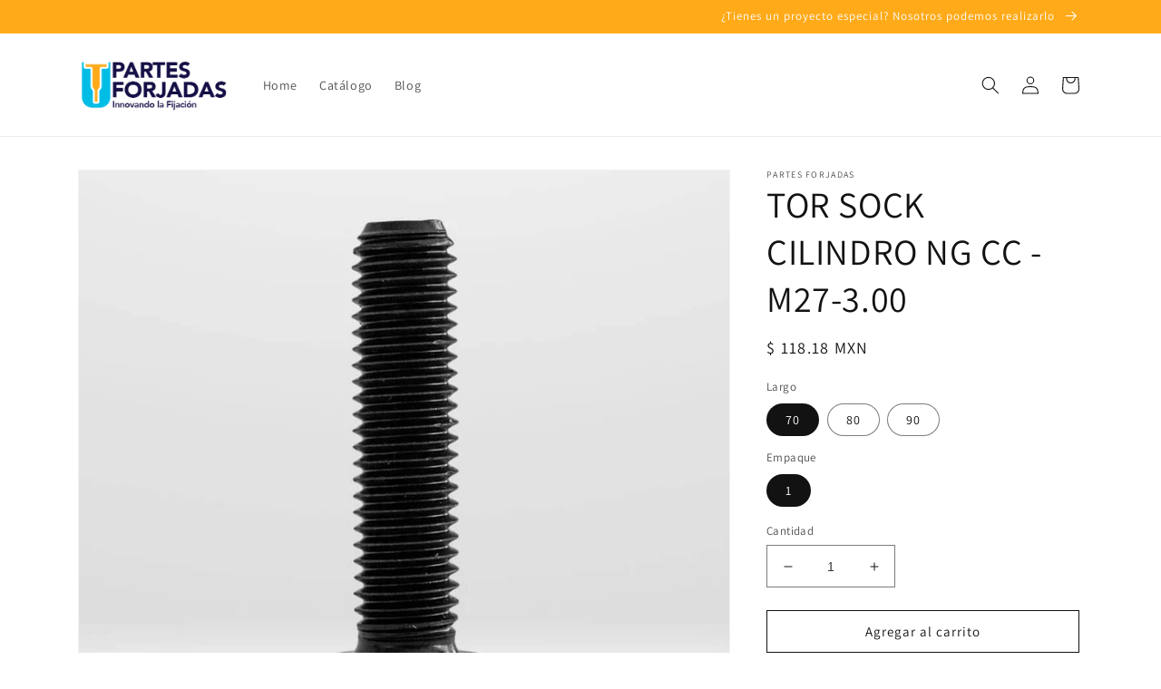

--- FILE ---
content_type: text/html; charset=utf-8
request_url: https://partesforjadas.com.mx/products/tor-sock-cilindro-ng-cc-m27-3-00
body_size: 28370
content:
<!doctype html>
<html class="no-js" lang="es">
  <head>
    <meta charset="utf-8">
    <meta http-equiv="X-UA-Compatible" content="IE=edge">
    <meta name="viewport" content="width=device-width,initial-scale=1">
    <meta name="theme-color" content="">
    <link rel="canonical" href="https://partesforjadas.com.mx/products/tor-sock-cilindro-ng-cc-m27-3-00">
    <link rel="preconnect" href="https://cdn.shopify.com" crossorigin><link rel="icon" type="image/png" href="//partesforjadas.com.mx/cdn/shop/files/favicon_partesforjadas.png?crop=center&height=32&v=1675199253&width=32"><link rel="preconnect" href="https://fonts.shopifycdn.com" crossorigin><title>
      TOR SOCK CILINDRO NG CC - M27-3.00
 &ndash; PartesForjadas</title>

    
      <meta name="description" content="Son ideales para trabajos de precisión con tolerancias estrechas y aplicaciones que necesitan una buena apariencia , brindan una mayor resistencia a la tracción que los tornillos de cabeza hexagonal equivalentes, mientras que requieren menos área de superficie para escariar.">
    

    

<meta property="og:site_name" content="PartesForjadas">
<meta property="og:url" content="https://partesforjadas.com.mx/products/tor-sock-cilindro-ng-cc-m27-3-00">
<meta property="og:title" content="TOR SOCK CILINDRO NG CC - M27-3.00">
<meta property="og:type" content="product">
<meta property="og:description" content="Son ideales para trabajos de precisión con tolerancias estrechas y aplicaciones que necesitan una buena apariencia , brindan una mayor resistencia a la tracción que los tornillos de cabeza hexagonal equivalentes, mientras que requieren menos área de superficie para escariar."><meta property="og:image" content="http://partesforjadas.com.mx/cdn/shop/products/TOR-SOCKET-C-CILINDRO-NGO_94c07e92-f14d-4471-8979-da434250ee9b.jpg?v=1686880325">
  <meta property="og:image:secure_url" content="https://partesforjadas.com.mx/cdn/shop/products/TOR-SOCKET-C-CILINDRO-NGO_94c07e92-f14d-4471-8979-da434250ee9b.jpg?v=1686880325">
  <meta property="og:image:width" content="1000">
  <meta property="og:image:height" content="1000"><meta property="og:price:amount" content="118.18">
  <meta property="og:price:currency" content="MXN"><meta name="twitter:site" content="@pforjadas"><meta name="twitter:card" content="summary_large_image">
<meta name="twitter:title" content="TOR SOCK CILINDRO NG CC - M27-3.00">
<meta name="twitter:description" content="Son ideales para trabajos de precisión con tolerancias estrechas y aplicaciones que necesitan una buena apariencia , brindan una mayor resistencia a la tracción que los tornillos de cabeza hexagonal equivalentes, mientras que requieren menos área de superficie para escariar.">


    <script src="//partesforjadas.com.mx/cdn/shop/t/3/assets/global.js?v=149496944046504657681675197492" defer="defer"></script>
    <script>window.performance && window.performance.mark && window.performance.mark('shopify.content_for_header.start');</script><meta id="shopify-digital-wallet" name="shopify-digital-wallet" content="/44956319898/digital_wallets/dialog">
<link rel="alternate" type="application/json+oembed" href="https://partesforjadas.com.mx/products/tor-sock-cilindro-ng-cc-m27-3-00.oembed">
<script async="async" src="/checkouts/internal/preloads.js?locale=es-MX"></script>
<script id="shopify-features" type="application/json">{"accessToken":"78c37e49a063267e992b375c460a75c8","betas":["rich-media-storefront-analytics"],"domain":"partesforjadas.com.mx","predictiveSearch":true,"shopId":44956319898,"locale":"es"}</script>
<script>var Shopify = Shopify || {};
Shopify.shop = "partesforjadas.myshopify.com";
Shopify.locale = "es";
Shopify.currency = {"active":"MXN","rate":"1.0"};
Shopify.country = "MX";
Shopify.theme = {"name":"Dawn","id":131912204442,"schema_name":"Dawn","schema_version":"7.0.1","theme_store_id":887,"role":"main"};
Shopify.theme.handle = "null";
Shopify.theme.style = {"id":null,"handle":null};
Shopify.cdnHost = "partesforjadas.com.mx/cdn";
Shopify.routes = Shopify.routes || {};
Shopify.routes.root = "/";</script>
<script type="module">!function(o){(o.Shopify=o.Shopify||{}).modules=!0}(window);</script>
<script>!function(o){function n(){var o=[];function n(){o.push(Array.prototype.slice.apply(arguments))}return n.q=o,n}var t=o.Shopify=o.Shopify||{};t.loadFeatures=n(),t.autoloadFeatures=n()}(window);</script>
<script id="shop-js-analytics" type="application/json">{"pageType":"product"}</script>
<script defer="defer" async type="module" src="//partesforjadas.com.mx/cdn/shopifycloud/shop-js/modules/v2/client.init-shop-cart-sync_CvZOh8Af.es.esm.js"></script>
<script defer="defer" async type="module" src="//partesforjadas.com.mx/cdn/shopifycloud/shop-js/modules/v2/chunk.common_3Rxs6Qxh.esm.js"></script>
<script type="module">
  await import("//partesforjadas.com.mx/cdn/shopifycloud/shop-js/modules/v2/client.init-shop-cart-sync_CvZOh8Af.es.esm.js");
await import("//partesforjadas.com.mx/cdn/shopifycloud/shop-js/modules/v2/chunk.common_3Rxs6Qxh.esm.js");

  window.Shopify.SignInWithShop?.initShopCartSync?.({"fedCMEnabled":true,"windoidEnabled":true});

</script>
<script>(function() {
  var isLoaded = false;
  function asyncLoad() {
    if (isLoaded) return;
    isLoaded = true;
    var urls = ["https:\/\/s3.amazonaws.com\/conektaapi\/v1.0.0\/js\/conekta_shopify.js?shop=partesforjadas.myshopify.com"];
    for (var i = 0; i < urls.length; i++) {
      var s = document.createElement('script');
      s.type = 'text/javascript';
      s.async = true;
      s.src = urls[i];
      var x = document.getElementsByTagName('script')[0];
      x.parentNode.insertBefore(s, x);
    }
  };
  if(window.attachEvent) {
    window.attachEvent('onload', asyncLoad);
  } else {
    window.addEventListener('load', asyncLoad, false);
  }
})();</script>
<script id="__st">var __st={"a":44956319898,"offset":-21600,"reqid":"15929eb7-2a73-47f5-b8be-176b9e29bf74-1768619884","pageurl":"partesforjadas.com.mx\/products\/tor-sock-cilindro-ng-cc-m27-3-00","u":"7819fe8308f2","p":"product","rtyp":"product","rid":7847382220954};</script>
<script>window.ShopifyPaypalV4VisibilityTracking = true;</script>
<script id="captcha-bootstrap">!function(){'use strict';const t='contact',e='account',n='new_comment',o=[[t,t],['blogs',n],['comments',n],[t,'customer']],c=[[e,'customer_login'],[e,'guest_login'],[e,'recover_customer_password'],[e,'create_customer']],r=t=>t.map((([t,e])=>`form[action*='/${t}']:not([data-nocaptcha='true']) input[name='form_type'][value='${e}']`)).join(','),a=t=>()=>t?[...document.querySelectorAll(t)].map((t=>t.form)):[];function s(){const t=[...o],e=r(t);return a(e)}const i='password',u='form_key',d=['recaptcha-v3-token','g-recaptcha-response','h-captcha-response',i],f=()=>{try{return window.sessionStorage}catch{return}},m='__shopify_v',_=t=>t.elements[u];function p(t,e,n=!1){try{const o=window.sessionStorage,c=JSON.parse(o.getItem(e)),{data:r}=function(t){const{data:e,action:n}=t;return t[m]||n?{data:e,action:n}:{data:t,action:n}}(c);for(const[e,n]of Object.entries(r))t.elements[e]&&(t.elements[e].value=n);n&&o.removeItem(e)}catch(o){console.error('form repopulation failed',{error:o})}}const l='form_type',E='cptcha';function T(t){t.dataset[E]=!0}const w=window,h=w.document,L='Shopify',v='ce_forms',y='captcha';let A=!1;((t,e)=>{const n=(g='f06e6c50-85a8-45c8-87d0-21a2b65856fe',I='https://cdn.shopify.com/shopifycloud/storefront-forms-hcaptcha/ce_storefront_forms_captcha_hcaptcha.v1.5.2.iife.js',D={infoText:'Protegido por hCaptcha',privacyText:'Privacidad',termsText:'Términos'},(t,e,n)=>{const o=w[L][v],c=o.bindForm;if(c)return c(t,g,e,D).then(n);var r;o.q.push([[t,g,e,D],n]),r=I,A||(h.body.append(Object.assign(h.createElement('script'),{id:'captcha-provider',async:!0,src:r})),A=!0)});var g,I,D;w[L]=w[L]||{},w[L][v]=w[L][v]||{},w[L][v].q=[],w[L][y]=w[L][y]||{},w[L][y].protect=function(t,e){n(t,void 0,e),T(t)},Object.freeze(w[L][y]),function(t,e,n,w,h,L){const[v,y,A,g]=function(t,e,n){const i=e?o:[],u=t?c:[],d=[...i,...u],f=r(d),m=r(i),_=r(d.filter((([t,e])=>n.includes(e))));return[a(f),a(m),a(_),s()]}(w,h,L),I=t=>{const e=t.target;return e instanceof HTMLFormElement?e:e&&e.form},D=t=>v().includes(t);t.addEventListener('submit',(t=>{const e=I(t);if(!e)return;const n=D(e)&&!e.dataset.hcaptchaBound&&!e.dataset.recaptchaBound,o=_(e),c=g().includes(e)&&(!o||!o.value);(n||c)&&t.preventDefault(),c&&!n&&(function(t){try{if(!f())return;!function(t){const e=f();if(!e)return;const n=_(t);if(!n)return;const o=n.value;o&&e.removeItem(o)}(t);const e=Array.from(Array(32),(()=>Math.random().toString(36)[2])).join('');!function(t,e){_(t)||t.append(Object.assign(document.createElement('input'),{type:'hidden',name:u})),t.elements[u].value=e}(t,e),function(t,e){const n=f();if(!n)return;const o=[...t.querySelectorAll(`input[type='${i}']`)].map((({name:t})=>t)),c=[...d,...o],r={};for(const[a,s]of new FormData(t).entries())c.includes(a)||(r[a]=s);n.setItem(e,JSON.stringify({[m]:1,action:t.action,data:r}))}(t,e)}catch(e){console.error('failed to persist form',e)}}(e),e.submit())}));const S=(t,e)=>{t&&!t.dataset[E]&&(n(t,e.some((e=>e===t))),T(t))};for(const o of['focusin','change'])t.addEventListener(o,(t=>{const e=I(t);D(e)&&S(e,y())}));const B=e.get('form_key'),M=e.get(l),P=B&&M;t.addEventListener('DOMContentLoaded',(()=>{const t=y();if(P)for(const e of t)e.elements[l].value===M&&p(e,B);[...new Set([...A(),...v().filter((t=>'true'===t.dataset.shopifyCaptcha))])].forEach((e=>S(e,t)))}))}(h,new URLSearchParams(w.location.search),n,t,e,['guest_login'])})(!0,!0)}();</script>
<script integrity="sha256-4kQ18oKyAcykRKYeNunJcIwy7WH5gtpwJnB7kiuLZ1E=" data-source-attribution="shopify.loadfeatures" defer="defer" src="//partesforjadas.com.mx/cdn/shopifycloud/storefront/assets/storefront/load_feature-a0a9edcb.js" crossorigin="anonymous"></script>
<script data-source-attribution="shopify.dynamic_checkout.dynamic.init">var Shopify=Shopify||{};Shopify.PaymentButton=Shopify.PaymentButton||{isStorefrontPortableWallets:!0,init:function(){window.Shopify.PaymentButton.init=function(){};var t=document.createElement("script");t.src="https://partesforjadas.com.mx/cdn/shopifycloud/portable-wallets/latest/portable-wallets.es.js",t.type="module",document.head.appendChild(t)}};
</script>
<script data-source-attribution="shopify.dynamic_checkout.buyer_consent">
  function portableWalletsHideBuyerConsent(e){var t=document.getElementById("shopify-buyer-consent"),n=document.getElementById("shopify-subscription-policy-button");t&&n&&(t.classList.add("hidden"),t.setAttribute("aria-hidden","true"),n.removeEventListener("click",e))}function portableWalletsShowBuyerConsent(e){var t=document.getElementById("shopify-buyer-consent"),n=document.getElementById("shopify-subscription-policy-button");t&&n&&(t.classList.remove("hidden"),t.removeAttribute("aria-hidden"),n.addEventListener("click",e))}window.Shopify?.PaymentButton&&(window.Shopify.PaymentButton.hideBuyerConsent=portableWalletsHideBuyerConsent,window.Shopify.PaymentButton.showBuyerConsent=portableWalletsShowBuyerConsent);
</script>
<script>
  function portableWalletsCleanup(e){e&&e.src&&console.error("Failed to load portable wallets script "+e.src);var t=document.querySelectorAll("shopify-accelerated-checkout .shopify-payment-button__skeleton, shopify-accelerated-checkout-cart .wallet-cart-button__skeleton"),e=document.getElementById("shopify-buyer-consent");for(let e=0;e<t.length;e++)t[e].remove();e&&e.remove()}function portableWalletsNotLoadedAsModule(e){e instanceof ErrorEvent&&"string"==typeof e.message&&e.message.includes("import.meta")&&"string"==typeof e.filename&&e.filename.includes("portable-wallets")&&(window.removeEventListener("error",portableWalletsNotLoadedAsModule),window.Shopify.PaymentButton.failedToLoad=e,"loading"===document.readyState?document.addEventListener("DOMContentLoaded",window.Shopify.PaymentButton.init):window.Shopify.PaymentButton.init())}window.addEventListener("error",portableWalletsNotLoadedAsModule);
</script>

<script type="module" src="https://partesforjadas.com.mx/cdn/shopifycloud/portable-wallets/latest/portable-wallets.es.js" onError="portableWalletsCleanup(this)" crossorigin="anonymous"></script>
<script nomodule>
  document.addEventListener("DOMContentLoaded", portableWalletsCleanup);
</script>

<link id="shopify-accelerated-checkout-styles" rel="stylesheet" media="screen" href="https://partesforjadas.com.mx/cdn/shopifycloud/portable-wallets/latest/accelerated-checkout-backwards-compat.css" crossorigin="anonymous">
<style id="shopify-accelerated-checkout-cart">
        #shopify-buyer-consent {
  margin-top: 1em;
  display: inline-block;
  width: 100%;
}

#shopify-buyer-consent.hidden {
  display: none;
}

#shopify-subscription-policy-button {
  background: none;
  border: none;
  padding: 0;
  text-decoration: underline;
  font-size: inherit;
  cursor: pointer;
}

#shopify-subscription-policy-button::before {
  box-shadow: none;
}

      </style>
<script id="sections-script" data-sections="header,footer" defer="defer" src="//partesforjadas.com.mx/cdn/shop/t/3/compiled_assets/scripts.js?1823"></script>
<script>window.performance && window.performance.mark && window.performance.mark('shopify.content_for_header.end');</script>


    <style data-shopify>
      @font-face {
  font-family: Assistant;
  font-weight: 400;
  font-style: normal;
  font-display: swap;
  src: url("//partesforjadas.com.mx/cdn/fonts/assistant/assistant_n4.9120912a469cad1cc292572851508ca49d12e768.woff2") format("woff2"),
       url("//partesforjadas.com.mx/cdn/fonts/assistant/assistant_n4.6e9875ce64e0fefcd3f4446b7ec9036b3ddd2985.woff") format("woff");
}

      @font-face {
  font-family: Assistant;
  font-weight: 700;
  font-style: normal;
  font-display: swap;
  src: url("//partesforjadas.com.mx/cdn/fonts/assistant/assistant_n7.bf44452348ec8b8efa3aa3068825305886b1c83c.woff2") format("woff2"),
       url("//partesforjadas.com.mx/cdn/fonts/assistant/assistant_n7.0c887fee83f6b3bda822f1150b912c72da0f7b64.woff") format("woff");
}

      
      
      @font-face {
  font-family: Assistant;
  font-weight: 400;
  font-style: normal;
  font-display: swap;
  src: url("//partesforjadas.com.mx/cdn/fonts/assistant/assistant_n4.9120912a469cad1cc292572851508ca49d12e768.woff2") format("woff2"),
       url("//partesforjadas.com.mx/cdn/fonts/assistant/assistant_n4.6e9875ce64e0fefcd3f4446b7ec9036b3ddd2985.woff") format("woff");
}


      :root {
        --font-body-family: Assistant, sans-serif;
        --font-body-style: normal;
        --font-body-weight: 400;
        --font-body-weight-bold: 700;

        --font-heading-family: Assistant, sans-serif;
        --font-heading-style: normal;
        --font-heading-weight: 400;

        --font-body-scale: 1.0;
        --font-heading-scale: 1.0;

        --color-base-text: 18, 18, 18;
        --color-shadow: 18, 18, 18;
        --color-base-background-1: 255, 255, 255;
        --color-base-background-2: 246, 246, 246;
        --color-base-solid-button-labels: 255, 255, 255;
        --color-base-outline-button-labels: 18, 18, 18;
        --color-base-accent-1: 255, 170, 25;
        --color-base-accent-2: 0, 190, 230;
        --payment-terms-background-color: #fff;

        --gradient-base-background-1: #fff;
        --gradient-base-background-2: #f6f6f6;
        --gradient-base-accent-1: #ffaa19;
        --gradient-base-accent-2: #00bee6;

        --media-padding: px;
        --media-border-opacity: 0.05;
        --media-border-width: 1px;
        --media-radius: 0px;
        --media-shadow-opacity: 0.0;
        --media-shadow-horizontal-offset: 0px;
        --media-shadow-vertical-offset: 4px;
        --media-shadow-blur-radius: 5px;
        --media-shadow-visible: 0;

        --page-width: 120rem;
        --page-width-margin: 0rem;

        --product-card-image-padding: 0.0rem;
        --product-card-corner-radius: 0.0rem;
        --product-card-text-alignment: left;
        --product-card-border-width: 0.0rem;
        --product-card-border-opacity: 0.1;
        --product-card-shadow-opacity: 0.0;
        --product-card-shadow-visible: 0;
        --product-card-shadow-horizontal-offset: 0.0rem;
        --product-card-shadow-vertical-offset: 0.4rem;
        --product-card-shadow-blur-radius: 0.5rem;

        --collection-card-image-padding: 0.0rem;
        --collection-card-corner-radius: 0.0rem;
        --collection-card-text-alignment: left;
        --collection-card-border-width: 0.0rem;
        --collection-card-border-opacity: 0.1;
        --collection-card-shadow-opacity: 0.0;
        --collection-card-shadow-visible: 0;
        --collection-card-shadow-horizontal-offset: 0.0rem;
        --collection-card-shadow-vertical-offset: 0.4rem;
        --collection-card-shadow-blur-radius: 0.5rem;

        --blog-card-image-padding: 0.0rem;
        --blog-card-corner-radius: 0.0rem;
        --blog-card-text-alignment: left;
        --blog-card-border-width: 0.0rem;
        --blog-card-border-opacity: 0.1;
        --blog-card-shadow-opacity: 0.0;
        --blog-card-shadow-visible: 0;
        --blog-card-shadow-horizontal-offset: 0.0rem;
        --blog-card-shadow-vertical-offset: 0.4rem;
        --blog-card-shadow-blur-radius: 0.5rem;

        --badge-corner-radius: 4.0rem;

        --popup-border-width: 1px;
        --popup-border-opacity: 0.1;
        --popup-corner-radius: 0px;
        --popup-shadow-opacity: 0.0;
        --popup-shadow-horizontal-offset: 0px;
        --popup-shadow-vertical-offset: 4px;
        --popup-shadow-blur-radius: 5px;

        --drawer-border-width: 1px;
        --drawer-border-opacity: 0.1;
        --drawer-shadow-opacity: 0.0;
        --drawer-shadow-horizontal-offset: 0px;
        --drawer-shadow-vertical-offset: 4px;
        --drawer-shadow-blur-radius: 5px;

        --spacing-sections-desktop: 0px;
        --spacing-sections-mobile: 0px;

        --grid-desktop-vertical-spacing: 8px;
        --grid-desktop-horizontal-spacing: 8px;
        --grid-mobile-vertical-spacing: 4px;
        --grid-mobile-horizontal-spacing: 4px;

        --text-boxes-border-opacity: 0.1;
        --text-boxes-border-width: 0px;
        --text-boxes-radius: 0px;
        --text-boxes-shadow-opacity: 0.0;
        --text-boxes-shadow-visible: 0;
        --text-boxes-shadow-horizontal-offset: 0px;
        --text-boxes-shadow-vertical-offset: 4px;
        --text-boxes-shadow-blur-radius: 5px;

        --buttons-radius: 0px;
        --buttons-radius-outset: 0px;
        --buttons-border-width: 1px;
        --buttons-border-opacity: 1.0;
        --buttons-shadow-opacity: 0.0;
        --buttons-shadow-visible: 0;
        --buttons-shadow-horizontal-offset: 0px;
        --buttons-shadow-vertical-offset: 4px;
        --buttons-shadow-blur-radius: 5px;
        --buttons-border-offset: 0px;

        --inputs-radius: 0px;
        --inputs-border-width: 1px;
        --inputs-border-opacity: 0.55;
        --inputs-shadow-opacity: 0.0;
        --inputs-shadow-horizontal-offset: 0px;
        --inputs-margin-offset: 0px;
        --inputs-shadow-vertical-offset: 4px;
        --inputs-shadow-blur-radius: 5px;
        --inputs-radius-outset: 0px;

        --variant-pills-radius: 40px;
        --variant-pills-border-width: 1px;
        --variant-pills-border-opacity: 0.55;
        --variant-pills-shadow-opacity: 0.0;
        --variant-pills-shadow-horizontal-offset: 0px;
        --variant-pills-shadow-vertical-offset: 4px;
        --variant-pills-shadow-blur-radius: 5px;
      }

      *,
      *::before,
      *::after {
        box-sizing: inherit;
      }

      html {
        box-sizing: border-box;
        font-size: calc(var(--font-body-scale) * 62.5%);
        height: 100%;
      }

      body {
        display: grid;
        grid-template-rows: auto auto 1fr auto;
        grid-template-columns: 100%;
        min-height: 100%;
        margin: 0;
        font-size: 1.5rem;
        letter-spacing: 0.06rem;
        line-height: calc(1 + 0.8 / var(--font-body-scale));
        font-family: var(--font-body-family);
        font-style: var(--font-body-style);
        font-weight: var(--font-body-weight);
      }

      @media screen and (min-width: 750px) {
        body {
          font-size: 1.6rem;
        }
      }
    </style>

    <link href="//partesforjadas.com.mx/cdn/shop/t/3/assets/base.css?v=88290808517547527771675197493" rel="stylesheet" type="text/css" media="all" />
<link rel="preload" as="font" href="//partesforjadas.com.mx/cdn/fonts/assistant/assistant_n4.9120912a469cad1cc292572851508ca49d12e768.woff2" type="font/woff2" crossorigin><link rel="preload" as="font" href="//partesforjadas.com.mx/cdn/fonts/assistant/assistant_n4.9120912a469cad1cc292572851508ca49d12e768.woff2" type="font/woff2" crossorigin><link rel="stylesheet" href="//partesforjadas.com.mx/cdn/shop/t/3/assets/component-predictive-search.css?v=83512081251802922551675197492" media="print" onload="this.media='all'"><script>document.documentElement.className = document.documentElement.className.replace('no-js', 'js');
    if (Shopify.designMode) {
      document.documentElement.classList.add('shopify-design-mode');
    }
    </script>
  <link href="https://monorail-edge.shopifysvc.com" rel="dns-prefetch">
<script>(function(){if ("sendBeacon" in navigator && "performance" in window) {try {var session_token_from_headers = performance.getEntriesByType('navigation')[0].serverTiming.find(x => x.name == '_s').description;} catch {var session_token_from_headers = undefined;}var session_cookie_matches = document.cookie.match(/_shopify_s=([^;]*)/);var session_token_from_cookie = session_cookie_matches && session_cookie_matches.length === 2 ? session_cookie_matches[1] : "";var session_token = session_token_from_headers || session_token_from_cookie || "";function handle_abandonment_event(e) {var entries = performance.getEntries().filter(function(entry) {return /monorail-edge.shopifysvc.com/.test(entry.name);});if (!window.abandonment_tracked && entries.length === 0) {window.abandonment_tracked = true;var currentMs = Date.now();var navigation_start = performance.timing.navigationStart;var payload = {shop_id: 44956319898,url: window.location.href,navigation_start,duration: currentMs - navigation_start,session_token,page_type: "product"};window.navigator.sendBeacon("https://monorail-edge.shopifysvc.com/v1/produce", JSON.stringify({schema_id: "online_store_buyer_site_abandonment/1.1",payload: payload,metadata: {event_created_at_ms: currentMs,event_sent_at_ms: currentMs}}));}}window.addEventListener('pagehide', handle_abandonment_event);}}());</script>
<script id="web-pixels-manager-setup">(function e(e,d,r,n,o){if(void 0===o&&(o={}),!Boolean(null===(a=null===(i=window.Shopify)||void 0===i?void 0:i.analytics)||void 0===a?void 0:a.replayQueue)){var i,a;window.Shopify=window.Shopify||{};var t=window.Shopify;t.analytics=t.analytics||{};var s=t.analytics;s.replayQueue=[],s.publish=function(e,d,r){return s.replayQueue.push([e,d,r]),!0};try{self.performance.mark("wpm:start")}catch(e){}var l=function(){var e={modern:/Edge?\/(1{2}[4-9]|1[2-9]\d|[2-9]\d{2}|\d{4,})\.\d+(\.\d+|)|Firefox\/(1{2}[4-9]|1[2-9]\d|[2-9]\d{2}|\d{4,})\.\d+(\.\d+|)|Chrom(ium|e)\/(9{2}|\d{3,})\.\d+(\.\d+|)|(Maci|X1{2}).+ Version\/(15\.\d+|(1[6-9]|[2-9]\d|\d{3,})\.\d+)([,.]\d+|)( \(\w+\)|)( Mobile\/\w+|) Safari\/|Chrome.+OPR\/(9{2}|\d{3,})\.\d+\.\d+|(CPU[ +]OS|iPhone[ +]OS|CPU[ +]iPhone|CPU IPhone OS|CPU iPad OS)[ +]+(15[._]\d+|(1[6-9]|[2-9]\d|\d{3,})[._]\d+)([._]\d+|)|Android:?[ /-](13[3-9]|1[4-9]\d|[2-9]\d{2}|\d{4,})(\.\d+|)(\.\d+|)|Android.+Firefox\/(13[5-9]|1[4-9]\d|[2-9]\d{2}|\d{4,})\.\d+(\.\d+|)|Android.+Chrom(ium|e)\/(13[3-9]|1[4-9]\d|[2-9]\d{2}|\d{4,})\.\d+(\.\d+|)|SamsungBrowser\/([2-9]\d|\d{3,})\.\d+/,legacy:/Edge?\/(1[6-9]|[2-9]\d|\d{3,})\.\d+(\.\d+|)|Firefox\/(5[4-9]|[6-9]\d|\d{3,})\.\d+(\.\d+|)|Chrom(ium|e)\/(5[1-9]|[6-9]\d|\d{3,})\.\d+(\.\d+|)([\d.]+$|.*Safari\/(?![\d.]+ Edge\/[\d.]+$))|(Maci|X1{2}).+ Version\/(10\.\d+|(1[1-9]|[2-9]\d|\d{3,})\.\d+)([,.]\d+|)( \(\w+\)|)( Mobile\/\w+|) Safari\/|Chrome.+OPR\/(3[89]|[4-9]\d|\d{3,})\.\d+\.\d+|(CPU[ +]OS|iPhone[ +]OS|CPU[ +]iPhone|CPU IPhone OS|CPU iPad OS)[ +]+(10[._]\d+|(1[1-9]|[2-9]\d|\d{3,})[._]\d+)([._]\d+|)|Android:?[ /-](13[3-9]|1[4-9]\d|[2-9]\d{2}|\d{4,})(\.\d+|)(\.\d+|)|Mobile Safari.+OPR\/([89]\d|\d{3,})\.\d+\.\d+|Android.+Firefox\/(13[5-9]|1[4-9]\d|[2-9]\d{2}|\d{4,})\.\d+(\.\d+|)|Android.+Chrom(ium|e)\/(13[3-9]|1[4-9]\d|[2-9]\d{2}|\d{4,})\.\d+(\.\d+|)|Android.+(UC? ?Browser|UCWEB|U3)[ /]?(15\.([5-9]|\d{2,})|(1[6-9]|[2-9]\d|\d{3,})\.\d+)\.\d+|SamsungBrowser\/(5\.\d+|([6-9]|\d{2,})\.\d+)|Android.+MQ{2}Browser\/(14(\.(9|\d{2,})|)|(1[5-9]|[2-9]\d|\d{3,})(\.\d+|))(\.\d+|)|K[Aa][Ii]OS\/(3\.\d+|([4-9]|\d{2,})\.\d+)(\.\d+|)/},d=e.modern,r=e.legacy,n=navigator.userAgent;return n.match(d)?"modern":n.match(r)?"legacy":"unknown"}(),u="modern"===l?"modern":"legacy",c=(null!=n?n:{modern:"",legacy:""})[u],f=function(e){return[e.baseUrl,"/wpm","/b",e.hashVersion,"modern"===e.buildTarget?"m":"l",".js"].join("")}({baseUrl:d,hashVersion:r,buildTarget:u}),m=function(e){var d=e.version,r=e.bundleTarget,n=e.surface,o=e.pageUrl,i=e.monorailEndpoint;return{emit:function(e){var a=e.status,t=e.errorMsg,s=(new Date).getTime(),l=JSON.stringify({metadata:{event_sent_at_ms:s},events:[{schema_id:"web_pixels_manager_load/3.1",payload:{version:d,bundle_target:r,page_url:o,status:a,surface:n,error_msg:t},metadata:{event_created_at_ms:s}}]});if(!i)return console&&console.warn&&console.warn("[Web Pixels Manager] No Monorail endpoint provided, skipping logging."),!1;try{return self.navigator.sendBeacon.bind(self.navigator)(i,l)}catch(e){}var u=new XMLHttpRequest;try{return u.open("POST",i,!0),u.setRequestHeader("Content-Type","text/plain"),u.send(l),!0}catch(e){return console&&console.warn&&console.warn("[Web Pixels Manager] Got an unhandled error while logging to Monorail."),!1}}}}({version:r,bundleTarget:l,surface:e.surface,pageUrl:self.location.href,monorailEndpoint:e.monorailEndpoint});try{o.browserTarget=l,function(e){var d=e.src,r=e.async,n=void 0===r||r,o=e.onload,i=e.onerror,a=e.sri,t=e.scriptDataAttributes,s=void 0===t?{}:t,l=document.createElement("script"),u=document.querySelector("head"),c=document.querySelector("body");if(l.async=n,l.src=d,a&&(l.integrity=a,l.crossOrigin="anonymous"),s)for(var f in s)if(Object.prototype.hasOwnProperty.call(s,f))try{l.dataset[f]=s[f]}catch(e){}if(o&&l.addEventListener("load",o),i&&l.addEventListener("error",i),u)u.appendChild(l);else{if(!c)throw new Error("Did not find a head or body element to append the script");c.appendChild(l)}}({src:f,async:!0,onload:function(){if(!function(){var e,d;return Boolean(null===(d=null===(e=window.Shopify)||void 0===e?void 0:e.analytics)||void 0===d?void 0:d.initialized)}()){var d=window.webPixelsManager.init(e)||void 0;if(d){var r=window.Shopify.analytics;r.replayQueue.forEach((function(e){var r=e[0],n=e[1],o=e[2];d.publishCustomEvent(r,n,o)})),r.replayQueue=[],r.publish=d.publishCustomEvent,r.visitor=d.visitor,r.initialized=!0}}},onerror:function(){return m.emit({status:"failed",errorMsg:"".concat(f," has failed to load")})},sri:function(e){var d=/^sha384-[A-Za-z0-9+/=]+$/;return"string"==typeof e&&d.test(e)}(c)?c:"",scriptDataAttributes:o}),m.emit({status:"loading"})}catch(e){m.emit({status:"failed",errorMsg:(null==e?void 0:e.message)||"Unknown error"})}}})({shopId: 44956319898,storefrontBaseUrl: "https://partesforjadas.com.mx",extensionsBaseUrl: "https://extensions.shopifycdn.com/cdn/shopifycloud/web-pixels-manager",monorailEndpoint: "https://monorail-edge.shopifysvc.com/unstable/produce_batch",surface: "storefront-renderer",enabledBetaFlags: ["2dca8a86"],webPixelsConfigList: [{"id":"shopify-app-pixel","configuration":"{}","eventPayloadVersion":"v1","runtimeContext":"STRICT","scriptVersion":"0450","apiClientId":"shopify-pixel","type":"APP","privacyPurposes":["ANALYTICS","MARKETING"]},{"id":"shopify-custom-pixel","eventPayloadVersion":"v1","runtimeContext":"LAX","scriptVersion":"0450","apiClientId":"shopify-pixel","type":"CUSTOM","privacyPurposes":["ANALYTICS","MARKETING"]}],isMerchantRequest: false,initData: {"shop":{"name":"PartesForjadas","paymentSettings":{"currencyCode":"MXN"},"myshopifyDomain":"partesforjadas.myshopify.com","countryCode":"MX","storefrontUrl":"https:\/\/partesforjadas.com.mx"},"customer":null,"cart":null,"checkout":null,"productVariants":[{"price":{"amount":118.18,"currencyCode":"MXN"},"product":{"title":"TOR SOCK CILINDRO  NG CC - M27-3.00","vendor":"Partes Forjadas","id":"7847382220954","untranslatedTitle":"TOR SOCK CILINDRO  NG CC - M27-3.00","url":"\/products\/tor-sock-cilindro-ng-cc-m27-3-00","type":"Tornillos"},"id":"43666648367258","image":{"src":"\/\/partesforjadas.com.mx\/cdn\/shop\/products\/TOR-SOCKET-C-CILINDRO-NGO_94c07e92-f14d-4471-8979-da434250ee9b.jpg?v=1686880325"},"sku":"2012700070","title":"70 \/ 1","untranslatedTitle":"70 \/ 1"},{"price":{"amount":129996.0,"currencyCode":"MXN"},"product":{"title":"TOR SOCK CILINDRO  NG CC - M27-3.00","vendor":"Partes Forjadas","id":"7847382220954","untranslatedTitle":"TOR SOCK CILINDRO  NG CC - M27-3.00","url":"\/products\/tor-sock-cilindro-ng-cc-m27-3-00","type":"Tornillos"},"id":"43666648400026","image":{"src":"\/\/partesforjadas.com.mx\/cdn\/shop\/products\/TOR-SOCKET-C-CILINDRO-NGO_02_d0e1420e-83d9-483e-a13f-f87799fb2a20.jpg?v=1686880325"},"sku":"2012700080","title":"80 \/ 1","untranslatedTitle":"80 \/ 1"},{"price":{"amount":142.08,"currencyCode":"MXN"},"product":{"title":"TOR SOCK CILINDRO  NG CC - M27-3.00","vendor":"Partes Forjadas","id":"7847382220954","untranslatedTitle":"TOR SOCK CILINDRO  NG CC - M27-3.00","url":"\/products\/tor-sock-cilindro-ng-cc-m27-3-00","type":"Tornillos"},"id":"43666648432794","image":{"src":"\/\/partesforjadas.com.mx\/cdn\/shop\/products\/TOR-SOCKET-C-CILINDRO-NGO_03_b9d5510d-1303-4c51-a2b9-fabf96d4b00e.jpg?v=1686880325"},"sku":"2012700090","title":"90 \/ 1","untranslatedTitle":"90 \/ 1"}],"purchasingCompany":null},},"https://partesforjadas.com.mx/cdn","fcfee988w5aeb613cpc8e4bc33m6693e112",{"modern":"","legacy":""},{"shopId":"44956319898","storefrontBaseUrl":"https:\/\/partesforjadas.com.mx","extensionBaseUrl":"https:\/\/extensions.shopifycdn.com\/cdn\/shopifycloud\/web-pixels-manager","surface":"storefront-renderer","enabledBetaFlags":"[\"2dca8a86\"]","isMerchantRequest":"false","hashVersion":"fcfee988w5aeb613cpc8e4bc33m6693e112","publish":"custom","events":"[[\"page_viewed\",{}],[\"product_viewed\",{\"productVariant\":{\"price\":{\"amount\":118.18,\"currencyCode\":\"MXN\"},\"product\":{\"title\":\"TOR SOCK CILINDRO  NG CC - M27-3.00\",\"vendor\":\"Partes Forjadas\",\"id\":\"7847382220954\",\"untranslatedTitle\":\"TOR SOCK CILINDRO  NG CC - M27-3.00\",\"url\":\"\/products\/tor-sock-cilindro-ng-cc-m27-3-00\",\"type\":\"Tornillos\"},\"id\":\"43666648367258\",\"image\":{\"src\":\"\/\/partesforjadas.com.mx\/cdn\/shop\/products\/TOR-SOCKET-C-CILINDRO-NGO_94c07e92-f14d-4471-8979-da434250ee9b.jpg?v=1686880325\"},\"sku\":\"2012700070\",\"title\":\"70 \/ 1\",\"untranslatedTitle\":\"70 \/ 1\"}}]]"});</script><script>
  window.ShopifyAnalytics = window.ShopifyAnalytics || {};
  window.ShopifyAnalytics.meta = window.ShopifyAnalytics.meta || {};
  window.ShopifyAnalytics.meta.currency = 'MXN';
  var meta = {"product":{"id":7847382220954,"gid":"gid:\/\/shopify\/Product\/7847382220954","vendor":"Partes Forjadas","type":"Tornillos","handle":"tor-sock-cilindro-ng-cc-m27-3-00","variants":[{"id":43666648367258,"price":11818,"name":"TOR SOCK CILINDRO  NG CC - M27-3.00 - 70 \/ 1","public_title":"70 \/ 1","sku":"2012700070"},{"id":43666648400026,"price":12999600,"name":"TOR SOCK CILINDRO  NG CC - M27-3.00 - 80 \/ 1","public_title":"80 \/ 1","sku":"2012700080"},{"id":43666648432794,"price":14208,"name":"TOR SOCK CILINDRO  NG CC - M27-3.00 - 90 \/ 1","public_title":"90 \/ 1","sku":"2012700090"}],"remote":false},"page":{"pageType":"product","resourceType":"product","resourceId":7847382220954,"requestId":"15929eb7-2a73-47f5-b8be-176b9e29bf74-1768619884"}};
  for (var attr in meta) {
    window.ShopifyAnalytics.meta[attr] = meta[attr];
  }
</script>
<script class="analytics">
  (function () {
    var customDocumentWrite = function(content) {
      var jquery = null;

      if (window.jQuery) {
        jquery = window.jQuery;
      } else if (window.Checkout && window.Checkout.$) {
        jquery = window.Checkout.$;
      }

      if (jquery) {
        jquery('body').append(content);
      }
    };

    var hasLoggedConversion = function(token) {
      if (token) {
        return document.cookie.indexOf('loggedConversion=' + token) !== -1;
      }
      return false;
    }

    var setCookieIfConversion = function(token) {
      if (token) {
        var twoMonthsFromNow = new Date(Date.now());
        twoMonthsFromNow.setMonth(twoMonthsFromNow.getMonth() + 2);

        document.cookie = 'loggedConversion=' + token + '; expires=' + twoMonthsFromNow;
      }
    }

    var trekkie = window.ShopifyAnalytics.lib = window.trekkie = window.trekkie || [];
    if (trekkie.integrations) {
      return;
    }
    trekkie.methods = [
      'identify',
      'page',
      'ready',
      'track',
      'trackForm',
      'trackLink'
    ];
    trekkie.factory = function(method) {
      return function() {
        var args = Array.prototype.slice.call(arguments);
        args.unshift(method);
        trekkie.push(args);
        return trekkie;
      };
    };
    for (var i = 0; i < trekkie.methods.length; i++) {
      var key = trekkie.methods[i];
      trekkie[key] = trekkie.factory(key);
    }
    trekkie.load = function(config) {
      trekkie.config = config || {};
      trekkie.config.initialDocumentCookie = document.cookie;
      var first = document.getElementsByTagName('script')[0];
      var script = document.createElement('script');
      script.type = 'text/javascript';
      script.onerror = function(e) {
        var scriptFallback = document.createElement('script');
        scriptFallback.type = 'text/javascript';
        scriptFallback.onerror = function(error) {
                var Monorail = {
      produce: function produce(monorailDomain, schemaId, payload) {
        var currentMs = new Date().getTime();
        var event = {
          schema_id: schemaId,
          payload: payload,
          metadata: {
            event_created_at_ms: currentMs,
            event_sent_at_ms: currentMs
          }
        };
        return Monorail.sendRequest("https://" + monorailDomain + "/v1/produce", JSON.stringify(event));
      },
      sendRequest: function sendRequest(endpointUrl, payload) {
        // Try the sendBeacon API
        if (window && window.navigator && typeof window.navigator.sendBeacon === 'function' && typeof window.Blob === 'function' && !Monorail.isIos12()) {
          var blobData = new window.Blob([payload], {
            type: 'text/plain'
          });

          if (window.navigator.sendBeacon(endpointUrl, blobData)) {
            return true;
          } // sendBeacon was not successful

        } // XHR beacon

        var xhr = new XMLHttpRequest();

        try {
          xhr.open('POST', endpointUrl);
          xhr.setRequestHeader('Content-Type', 'text/plain');
          xhr.send(payload);
        } catch (e) {
          console.log(e);
        }

        return false;
      },
      isIos12: function isIos12() {
        return window.navigator.userAgent.lastIndexOf('iPhone; CPU iPhone OS 12_') !== -1 || window.navigator.userAgent.lastIndexOf('iPad; CPU OS 12_') !== -1;
      }
    };
    Monorail.produce('monorail-edge.shopifysvc.com',
      'trekkie_storefront_load_errors/1.1',
      {shop_id: 44956319898,
      theme_id: 131912204442,
      app_name: "storefront",
      context_url: window.location.href,
      source_url: "//partesforjadas.com.mx/cdn/s/trekkie.storefront.cd680fe47e6c39ca5d5df5f0a32d569bc48c0f27.min.js"});

        };
        scriptFallback.async = true;
        scriptFallback.src = '//partesforjadas.com.mx/cdn/s/trekkie.storefront.cd680fe47e6c39ca5d5df5f0a32d569bc48c0f27.min.js';
        first.parentNode.insertBefore(scriptFallback, first);
      };
      script.async = true;
      script.src = '//partesforjadas.com.mx/cdn/s/trekkie.storefront.cd680fe47e6c39ca5d5df5f0a32d569bc48c0f27.min.js';
      first.parentNode.insertBefore(script, first);
    };
    trekkie.load(
      {"Trekkie":{"appName":"storefront","development":false,"defaultAttributes":{"shopId":44956319898,"isMerchantRequest":null,"themeId":131912204442,"themeCityHash":"2177949784771466556","contentLanguage":"es","currency":"MXN","eventMetadataId":"3ef1eca0-3cf3-4ab0-8dc6-4ec852726df6"},"isServerSideCookieWritingEnabled":true,"monorailRegion":"shop_domain","enabledBetaFlags":["65f19447"]},"Session Attribution":{},"S2S":{"facebookCapiEnabled":false,"source":"trekkie-storefront-renderer","apiClientId":580111}}
    );

    var loaded = false;
    trekkie.ready(function() {
      if (loaded) return;
      loaded = true;

      window.ShopifyAnalytics.lib = window.trekkie;

      var originalDocumentWrite = document.write;
      document.write = customDocumentWrite;
      try { window.ShopifyAnalytics.merchantGoogleAnalytics.call(this); } catch(error) {};
      document.write = originalDocumentWrite;

      window.ShopifyAnalytics.lib.page(null,{"pageType":"product","resourceType":"product","resourceId":7847382220954,"requestId":"15929eb7-2a73-47f5-b8be-176b9e29bf74-1768619884","shopifyEmitted":true});

      var match = window.location.pathname.match(/checkouts\/(.+)\/(thank_you|post_purchase)/)
      var token = match? match[1]: undefined;
      if (!hasLoggedConversion(token)) {
        setCookieIfConversion(token);
        window.ShopifyAnalytics.lib.track("Viewed Product",{"currency":"MXN","variantId":43666648367258,"productId":7847382220954,"productGid":"gid:\/\/shopify\/Product\/7847382220954","name":"TOR SOCK CILINDRO  NG CC - M27-3.00 - 70 \/ 1","price":"118.18","sku":"2012700070","brand":"Partes Forjadas","variant":"70 \/ 1","category":"Tornillos","nonInteraction":true,"remote":false},undefined,undefined,{"shopifyEmitted":true});
      window.ShopifyAnalytics.lib.track("monorail:\/\/trekkie_storefront_viewed_product\/1.1",{"currency":"MXN","variantId":43666648367258,"productId":7847382220954,"productGid":"gid:\/\/shopify\/Product\/7847382220954","name":"TOR SOCK CILINDRO  NG CC - M27-3.00 - 70 \/ 1","price":"118.18","sku":"2012700070","brand":"Partes Forjadas","variant":"70 \/ 1","category":"Tornillos","nonInteraction":true,"remote":false,"referer":"https:\/\/partesforjadas.com.mx\/products\/tor-sock-cilindro-ng-cc-m27-3-00"});
      }
    });


        var eventsListenerScript = document.createElement('script');
        eventsListenerScript.async = true;
        eventsListenerScript.src = "//partesforjadas.com.mx/cdn/shopifycloud/storefront/assets/shop_events_listener-3da45d37.js";
        document.getElementsByTagName('head')[0].appendChild(eventsListenerScript);

})();</script>
<script
  defer
  src="https://partesforjadas.com.mx/cdn/shopifycloud/perf-kit/shopify-perf-kit-3.0.4.min.js"
  data-application="storefront-renderer"
  data-shop-id="44956319898"
  data-render-region="gcp-us-central1"
  data-page-type="product"
  data-theme-instance-id="131912204442"
  data-theme-name="Dawn"
  data-theme-version="7.0.1"
  data-monorail-region="shop_domain"
  data-resource-timing-sampling-rate="10"
  data-shs="true"
  data-shs-beacon="true"
  data-shs-export-with-fetch="true"
  data-shs-logs-sample-rate="1"
  data-shs-beacon-endpoint="https://partesforjadas.com.mx/api/collect"
></script>
</head>

  <body class="gradient">
    <a class="skip-to-content-link button visually-hidden" href="#MainContent">
      Ir directamente al contenido
    </a><div id="shopify-section-announcement-bar" class="shopify-section"><div class="announcement-bar color-accent-1 gradient" role="region" aria-label="Anuncio" ><a href="tel:442 253 4496" class="announcement-bar__link link link--text focus-inset animate-arrow"><div class="page-width">
                <p class="announcement-bar__message right h5">
                  ¿Tienes un proyecto especial? Nosotros podemos realizarlo
<svg viewBox="0 0 14 10" fill="none" aria-hidden="true" focusable="false" role="presentation" class="icon icon-arrow" xmlns="http://www.w3.org/2000/svg">
  <path fill-rule="evenodd" clip-rule="evenodd" d="M8.537.808a.5.5 0 01.817-.162l4 4a.5.5 0 010 .708l-4 4a.5.5 0 11-.708-.708L11.793 5.5H1a.5.5 0 010-1h10.793L8.646 1.354a.5.5 0 01-.109-.546z" fill="currentColor">
</svg>

</p>
              </div></a></div>
</div>
    <div id="shopify-section-header" class="shopify-section section-header"><link rel="stylesheet" href="//partesforjadas.com.mx/cdn/shop/t/3/assets/component-list-menu.css?v=151968516119678728991675197492" media="print" onload="this.media='all'">
<link rel="stylesheet" href="//partesforjadas.com.mx/cdn/shop/t/3/assets/component-search.css?v=96455689198851321781675197491" media="print" onload="this.media='all'">
<link rel="stylesheet" href="//partesforjadas.com.mx/cdn/shop/t/3/assets/component-menu-drawer.css?v=182311192829367774911675197491" media="print" onload="this.media='all'">
<link rel="stylesheet" href="//partesforjadas.com.mx/cdn/shop/t/3/assets/component-cart-notification.css?v=183358051719344305851675197491" media="print" onload="this.media='all'">
<link rel="stylesheet" href="//partesforjadas.com.mx/cdn/shop/t/3/assets/component-cart-items.css?v=23917223812499722491675197493" media="print" onload="this.media='all'"><link rel="stylesheet" href="//partesforjadas.com.mx/cdn/shop/t/3/assets/component-price.css?v=65402837579211014041675197491" media="print" onload="this.media='all'">
  <link rel="stylesheet" href="//partesforjadas.com.mx/cdn/shop/t/3/assets/component-loading-overlay.css?v=167310470843593579841675197494" media="print" onload="this.media='all'"><noscript><link href="//partesforjadas.com.mx/cdn/shop/t/3/assets/component-list-menu.css?v=151968516119678728991675197492" rel="stylesheet" type="text/css" media="all" /></noscript>
<noscript><link href="//partesforjadas.com.mx/cdn/shop/t/3/assets/component-search.css?v=96455689198851321781675197491" rel="stylesheet" type="text/css" media="all" /></noscript>
<noscript><link href="//partesforjadas.com.mx/cdn/shop/t/3/assets/component-menu-drawer.css?v=182311192829367774911675197491" rel="stylesheet" type="text/css" media="all" /></noscript>
<noscript><link href="//partesforjadas.com.mx/cdn/shop/t/3/assets/component-cart-notification.css?v=183358051719344305851675197491" rel="stylesheet" type="text/css" media="all" /></noscript>
<noscript><link href="//partesforjadas.com.mx/cdn/shop/t/3/assets/component-cart-items.css?v=23917223812499722491675197493" rel="stylesheet" type="text/css" media="all" /></noscript>

<style>
  header-drawer {
    justify-self: start;
    margin-left: -1.2rem;
  }

  .header__heading-logo {
    max-width: 160px;
  }

  @media screen and (min-width: 990px) {
    header-drawer {
      display: none;
    }
  }

  .menu-drawer-container {
    display: flex;
  }

  .list-menu {
    list-style: none;
    padding: 0;
    margin: 0;
  }

  .list-menu--inline {
    display: inline-flex;
    flex-wrap: wrap;
  }

  summary.list-menu__item {
    padding-right: 2.7rem;
  }

  .list-menu__item {
    display: flex;
    align-items: center;
    line-height: calc(1 + 0.3 / var(--font-body-scale));
  }

  .list-menu__item--link {
    text-decoration: none;
    padding-bottom: 1rem;
    padding-top: 1rem;
    line-height: calc(1 + 0.8 / var(--font-body-scale));
  }

  @media screen and (min-width: 750px) {
    .list-menu__item--link {
      padding-bottom: 0.5rem;
      padding-top: 0.5rem;
    }
  }
</style><style data-shopify>.header {
    padding-top: 10px;
    padding-bottom: 10px;
  }

  .section-header {
    margin-bottom: 0px;
  }

  @media screen and (min-width: 750px) {
    .section-header {
      margin-bottom: 0px;
    }
  }

  @media screen and (min-width: 990px) {
    .header {
      padding-top: 20px;
      padding-bottom: 20px;
    }
  }</style><script src="//partesforjadas.com.mx/cdn/shop/t/3/assets/details-disclosure.js?v=153497636716254413831675197493" defer="defer"></script>
<script src="//partesforjadas.com.mx/cdn/shop/t/3/assets/details-modal.js?v=4511761896672669691675197493" defer="defer"></script>
<script src="//partesforjadas.com.mx/cdn/shop/t/3/assets/cart-notification.js?v=160453272920806432391675197491" defer="defer"></script><svg xmlns="http://www.w3.org/2000/svg" class="hidden">
  <symbol id="icon-search" viewbox="0 0 18 19" fill="none">
    <path fill-rule="evenodd" clip-rule="evenodd" d="M11.03 11.68A5.784 5.784 0 112.85 3.5a5.784 5.784 0 018.18 8.18zm.26 1.12a6.78 6.78 0 11.72-.7l5.4 5.4a.5.5 0 11-.71.7l-5.41-5.4z" fill="currentColor"/>
  </symbol>

  <symbol id="icon-close" class="icon icon-close" fill="none" viewBox="0 0 18 17">
    <path d="M.865 15.978a.5.5 0 00.707.707l7.433-7.431 7.579 7.282a.501.501 0 00.846-.37.5.5 0 00-.153-.351L9.712 8.546l7.417-7.416a.5.5 0 10-.707-.708L8.991 7.853 1.413.573a.5.5 0 10-.693.72l7.563 7.268-7.418 7.417z" fill="currentColor">
  </symbol>
</svg>
<sticky-header class="header-wrapper color-background-1 gradient header-wrapper--border-bottom">
  <header class="header header--middle-left header--mobile-center page-width header--has-menu"><header-drawer data-breakpoint="tablet">
        <details id="Details-menu-drawer-container" class="menu-drawer-container">
          <summary class="header__icon header__icon--menu header__icon--summary link focus-inset" aria-label="Menú">
            <span>
              <svg xmlns="http://www.w3.org/2000/svg" aria-hidden="true" focusable="false" role="presentation" class="icon icon-hamburger" fill="none" viewBox="0 0 18 16">
  <path d="M1 .5a.5.5 0 100 1h15.71a.5.5 0 000-1H1zM.5 8a.5.5 0 01.5-.5h15.71a.5.5 0 010 1H1A.5.5 0 01.5 8zm0 7a.5.5 0 01.5-.5h15.71a.5.5 0 010 1H1a.5.5 0 01-.5-.5z" fill="currentColor">
</svg>

              <svg xmlns="http://www.w3.org/2000/svg" aria-hidden="true" focusable="false" role="presentation" class="icon icon-close" fill="none" viewBox="0 0 18 17">
  <path d="M.865 15.978a.5.5 0 00.707.707l7.433-7.431 7.579 7.282a.501.501 0 00.846-.37.5.5 0 00-.153-.351L9.712 8.546l7.417-7.416a.5.5 0 10-.707-.708L8.991 7.853 1.413.573a.5.5 0 10-.693.72l7.563 7.268-7.418 7.417z" fill="currentColor">
</svg>

            </span>
          </summary>
          <div id="menu-drawer" class="gradient menu-drawer motion-reduce" tabindex="-1">
            <div class="menu-drawer__inner-container">
              <div class="menu-drawer__navigation-container">
                <nav class="menu-drawer__navigation">
                  <ul class="menu-drawer__menu has-submenu list-menu" role="list"><li><a href="/" class="menu-drawer__menu-item list-menu__item link link--text focus-inset">
                            Home
                          </a></li><li><a href="/collections/all" class="menu-drawer__menu-item list-menu__item link link--text focus-inset">
                            Catálogo
                          </a></li><li><a href="/blogs/news" class="menu-drawer__menu-item list-menu__item link link--text focus-inset">
                            Blog
                          </a></li></ul>
                </nav>
                <div class="menu-drawer__utility-links"><a href="/account/login" class="menu-drawer__account link focus-inset h5">
                      <svg xmlns="http://www.w3.org/2000/svg" aria-hidden="true" focusable="false" role="presentation" class="icon icon-account" fill="none" viewBox="0 0 18 19">
  <path fill-rule="evenodd" clip-rule="evenodd" d="M6 4.5a3 3 0 116 0 3 3 0 01-6 0zm3-4a4 4 0 100 8 4 4 0 000-8zm5.58 12.15c1.12.82 1.83 2.24 1.91 4.85H1.51c.08-2.6.79-4.03 1.9-4.85C4.66 11.75 6.5 11.5 9 11.5s4.35.26 5.58 1.15zM9 10.5c-2.5 0-4.65.24-6.17 1.35C1.27 12.98.5 14.93.5 18v.5h17V18c0-3.07-.77-5.02-2.33-6.15-1.52-1.1-3.67-1.35-6.17-1.35z" fill="currentColor">
</svg>

Iniciar sesión</a><ul class="list list-social list-unstyled" role="list"><li class="list-social__item">
                        <a href="https://twitter.com/pforjadas" class="list-social__link link"><svg aria-hidden="true" focusable="false" role="presentation" class="icon icon-twitter" viewBox="0 0 18 15">
  <path fill="currentColor" d="M17.64 2.6a7.33 7.33 0 01-1.75 1.82c0 .05 0 .13.02.23l.02.23a9.97 9.97 0 01-1.69 5.54c-.57.85-1.24 1.62-2.02 2.28a9.09 9.09 0 01-2.82 1.6 10.23 10.23 0 01-8.9-.98c.34.02.61.04.83.04 1.64 0 3.1-.5 4.38-1.5a3.6 3.6 0 01-3.3-2.45A2.91 2.91 0 004 9.35a3.47 3.47 0 01-2.02-1.21 3.37 3.37 0 01-.8-2.22v-.03c.46.24.98.37 1.58.4a3.45 3.45 0 01-1.54-2.9c0-.61.14-1.2.45-1.79a9.68 9.68 0 003.2 2.6 10 10 0 004.08 1.07 3 3 0 01-.13-.8c0-.97.34-1.8 1.03-2.48A3.45 3.45 0 0112.4.96a3.49 3.49 0 012.54 1.1c.8-.15 1.54-.44 2.23-.85a3.4 3.4 0 01-1.54 1.94c.74-.1 1.4-.28 2.01-.54z">
</svg>
<span class="visually-hidden">Twitter</span>
                        </a>
                      </li><li class="list-social__item">
                        <a href="https://www.facebook.com/partesforjadas" class="list-social__link link"><svg aria-hidden="true" focusable="false" role="presentation" class="icon icon-facebook" viewBox="0 0 18 18">
  <path fill="currentColor" d="M16.42.61c.27 0 .5.1.69.28.19.2.28.42.28.7v15.44c0 .27-.1.5-.28.69a.94.94 0 01-.7.28h-4.39v-6.7h2.25l.31-2.65h-2.56v-1.7c0-.4.1-.72.28-.93.18-.2.5-.32 1-.32h1.37V3.35c-.6-.06-1.27-.1-2.01-.1-1.01 0-1.83.3-2.45.9-.62.6-.93 1.44-.93 2.53v1.97H7.04v2.65h2.24V18H.98c-.28 0-.5-.1-.7-.28a.94.94 0 01-.28-.7V1.59c0-.27.1-.5.28-.69a.94.94 0 01.7-.28h15.44z">
</svg>
<span class="visually-hidden">Facebook</span>
                        </a>
                      </li><li class="list-social__item">
                        <a href="https://www.instagram.com/partes_forjadasmx/" class="list-social__link link"><svg aria-hidden="true" focusable="false" role="presentation" class="icon icon-instagram" viewBox="0 0 18 18">
  <path fill="currentColor" d="M8.77 1.58c2.34 0 2.62.01 3.54.05.86.04 1.32.18 1.63.3.41.17.7.35 1.01.66.3.3.5.6.65 1 .12.32.27.78.3 1.64.05.92.06 1.2.06 3.54s-.01 2.62-.05 3.54a4.79 4.79 0 01-.3 1.63c-.17.41-.35.7-.66 1.01-.3.3-.6.5-1.01.66-.31.12-.77.26-1.63.3-.92.04-1.2.05-3.54.05s-2.62 0-3.55-.05a4.79 4.79 0 01-1.62-.3c-.42-.16-.7-.35-1.01-.66-.31-.3-.5-.6-.66-1a4.87 4.87 0 01-.3-1.64c-.04-.92-.05-1.2-.05-3.54s0-2.62.05-3.54c.04-.86.18-1.32.3-1.63.16-.41.35-.7.66-1.01.3-.3.6-.5 1-.65.32-.12.78-.27 1.63-.3.93-.05 1.2-.06 3.55-.06zm0-1.58C6.39 0 6.09.01 5.15.05c-.93.04-1.57.2-2.13.4-.57.23-1.06.54-1.55 1.02C1 1.96.7 2.45.46 3.02c-.22.56-.37 1.2-.4 2.13C0 6.1 0 6.4 0 8.77s.01 2.68.05 3.61c.04.94.2 1.57.4 2.13.23.58.54 1.07 1.02 1.56.49.48.98.78 1.55 1.01.56.22 1.2.37 2.13.4.94.05 1.24.06 3.62.06 2.39 0 2.68-.01 3.62-.05.93-.04 1.57-.2 2.13-.41a4.27 4.27 0 001.55-1.01c.49-.49.79-.98 1.01-1.56.22-.55.37-1.19.41-2.13.04-.93.05-1.23.05-3.61 0-2.39 0-2.68-.05-3.62a6.47 6.47 0 00-.4-2.13 4.27 4.27 0 00-1.02-1.55A4.35 4.35 0 0014.52.46a6.43 6.43 0 00-2.13-.41A69 69 0 008.77 0z"/>
  <path fill="currentColor" d="M8.8 4a4.5 4.5 0 100 9 4.5 4.5 0 000-9zm0 7.43a2.92 2.92 0 110-5.85 2.92 2.92 0 010 5.85zM13.43 5a1.05 1.05 0 100-2.1 1.05 1.05 0 000 2.1z">
</svg>
<span class="visually-hidden">Instagram</span>
                        </a>
                      </li></ul>
                </div>
              </div>
            </div>
          </div>
        </details>
      </header-drawer><a href="/" class="header__heading-link link link--text focus-inset"><img src="//partesforjadas.com.mx/cdn/shop/files/Logo_PF_400_Color.png?v=1675199371" alt="PartesForjadas" srcset="//partesforjadas.com.mx/cdn/shop/files/Logo_PF_400_Color.png?v=1675199371&amp;width=50 50w, //partesforjadas.com.mx/cdn/shop/files/Logo_PF_400_Color.png?v=1675199371&amp;width=100 100w, //partesforjadas.com.mx/cdn/shop/files/Logo_PF_400_Color.png?v=1675199371&amp;width=150 150w, //partesforjadas.com.mx/cdn/shop/files/Logo_PF_400_Color.png?v=1675199371&amp;width=200 200w, //partesforjadas.com.mx/cdn/shop/files/Logo_PF_400_Color.png?v=1675199371&amp;width=250 250w, //partesforjadas.com.mx/cdn/shop/files/Logo_PF_400_Color.png?v=1675199371&amp;width=300 300w, //partesforjadas.com.mx/cdn/shop/files/Logo_PF_400_Color.png?v=1675199371&amp;width=400 400w" width="160" height="57.85536159600998" class="header__heading-logo">
</a><nav class="header__inline-menu">
          <ul class="list-menu list-menu--inline" role="list"><li><a href="/" class="header__menu-item list-menu__item link link--text focus-inset">
                    <span>Home</span>
                  </a></li><li><a href="/collections/all" class="header__menu-item list-menu__item link link--text focus-inset">
                    <span>Catálogo</span>
                  </a></li><li><a href="/blogs/news" class="header__menu-item list-menu__item link link--text focus-inset">
                    <span>Blog</span>
                  </a></li></ul>
        </nav><div class="header__icons">
      <details-modal class="header__search">
        <details>
          <summary class="header__icon header__icon--search header__icon--summary link focus-inset modal__toggle" aria-haspopup="dialog" aria-label="Búsqueda">
            <span>
              <svg class="modal__toggle-open icon icon-search" aria-hidden="true" focusable="false" role="presentation">
                <use href="#icon-search">
              </svg>
              <svg class="modal__toggle-close icon icon-close" aria-hidden="true" focusable="false" role="presentation">
                <use href="#icon-close">
              </svg>
            </span>
          </summary>
          <div class="search-modal modal__content gradient" role="dialog" aria-modal="true" aria-label="Búsqueda">
            <div class="modal-overlay"></div>
            <div class="search-modal__content search-modal__content-bottom" tabindex="-1"><predictive-search class="search-modal__form" data-loading-text="Cargando..."><form action="/search" method="get" role="search" class="search search-modal__form">
                  <div class="field">
                    <input class="search__input field__input"
                      id="Search-In-Modal"
                      type="search"
                      name="q"
                      value=""
                      placeholder="Búsqueda"role="combobox"
                        aria-expanded="false"
                        aria-owns="predictive-search-results-list"
                        aria-controls="predictive-search-results-list"
                        aria-haspopup="listbox"
                        aria-autocomplete="list"
                        autocorrect="off"
                        autocomplete="off"
                        autocapitalize="off"
                        spellcheck="false">
                    <label class="field__label" for="Search-In-Modal">Búsqueda</label>
                    <input type="hidden" name="options[prefix]" value="last">
                    <button class="search__button field__button" aria-label="Búsqueda">
                      <svg class="icon icon-search" aria-hidden="true" focusable="false" role="presentation">
                        <use href="#icon-search">
                      </svg>
                    </button>
                  </div><div class="predictive-search predictive-search--header" tabindex="-1" data-predictive-search>
                      <div class="predictive-search__loading-state">
                        <svg aria-hidden="true" focusable="false" role="presentation" class="spinner" viewBox="0 0 66 66" xmlns="http://www.w3.org/2000/svg">
                          <circle class="path" fill="none" stroke-width="6" cx="33" cy="33" r="30"></circle>
                        </svg>
                      </div>
                    </div>

                    <span class="predictive-search-status visually-hidden" role="status" aria-hidden="true"></span></form></predictive-search><button type="button" class="search-modal__close-button modal__close-button link link--text focus-inset" aria-label="Cerrar">
                <svg class="icon icon-close" aria-hidden="true" focusable="false" role="presentation">
                  <use href="#icon-close">
                </svg>
              </button>
            </div>
          </div>
        </details>
      </details-modal><a href="/account/login" class="header__icon header__icon--account link focus-inset small-hide">
          <svg xmlns="http://www.w3.org/2000/svg" aria-hidden="true" focusable="false" role="presentation" class="icon icon-account" fill="none" viewBox="0 0 18 19">
  <path fill-rule="evenodd" clip-rule="evenodd" d="M6 4.5a3 3 0 116 0 3 3 0 01-6 0zm3-4a4 4 0 100 8 4 4 0 000-8zm5.58 12.15c1.12.82 1.83 2.24 1.91 4.85H1.51c.08-2.6.79-4.03 1.9-4.85C4.66 11.75 6.5 11.5 9 11.5s4.35.26 5.58 1.15zM9 10.5c-2.5 0-4.65.24-6.17 1.35C1.27 12.98.5 14.93.5 18v.5h17V18c0-3.07-.77-5.02-2.33-6.15-1.52-1.1-3.67-1.35-6.17-1.35z" fill="currentColor">
</svg>

          <span class="visually-hidden">Iniciar sesión</span>
        </a><a href="/cart" class="header__icon header__icon--cart link focus-inset" id="cart-icon-bubble"><svg class="icon icon-cart-empty" aria-hidden="true" focusable="false" role="presentation" xmlns="http://www.w3.org/2000/svg" viewBox="0 0 40 40" fill="none">
  <path d="m15.75 11.8h-3.16l-.77 11.6a5 5 0 0 0 4.99 5.34h7.38a5 5 0 0 0 4.99-5.33l-.78-11.61zm0 1h-2.22l-.71 10.67a4 4 0 0 0 3.99 4.27h7.38a4 4 0 0 0 4-4.27l-.72-10.67h-2.22v.63a4.75 4.75 0 1 1 -9.5 0zm8.5 0h-7.5v.63a3.75 3.75 0 1 0 7.5 0z" fill="currentColor" fill-rule="evenodd"/>
</svg>
<span class="visually-hidden">Carrito</span></a>
    </div>
  </header>
</sticky-header>

<cart-notification>
  <div class="cart-notification-wrapper page-width">
    <div id="cart-notification" class="cart-notification focus-inset color-background-1 gradient" aria-modal="true" aria-label="Artículo agregado a tu carrito" role="dialog" tabindex="-1">
      <div class="cart-notification__header">
        <h2 class="cart-notification__heading caption-large text-body"><svg class="icon icon-checkmark color-foreground-text" aria-hidden="true" focusable="false" xmlns="http://www.w3.org/2000/svg" viewBox="0 0 12 9" fill="none">
  <path fill-rule="evenodd" clip-rule="evenodd" d="M11.35.643a.5.5 0 01.006.707l-6.77 6.886a.5.5 0 01-.719-.006L.638 4.845a.5.5 0 11.724-.69l2.872 3.011 6.41-6.517a.5.5 0 01.707-.006h-.001z" fill="currentColor"/>
</svg>
Artículo agregado a tu carrito</h2>
        <button type="button" class="cart-notification__close modal__close-button link link--text focus-inset" aria-label="Cerrar">
          <svg class="icon icon-close" aria-hidden="true" focusable="false"><use href="#icon-close"></svg>
        </button>
      </div>
      <div id="cart-notification-product" class="cart-notification-product"></div>
      <div class="cart-notification__links">
        <a href="/cart" id="cart-notification-button" class="button button--secondary button--full-width"></a>
        <form action="/cart" method="post" id="cart-notification-form">
          <button class="button button--primary button--full-width" name="checkout">Pagar pedido</button>
        </form>
        <button type="button" class="link button-label">Seguir comprando</button>
      </div>
    </div>
  </div>
</cart-notification>
<style data-shopify>
  .cart-notification {
     display: none;
  }
</style>


<script type="application/ld+json">
  {
    "@context": "http://schema.org",
    "@type": "Organization",
    "name": "PartesForjadas",
    
      "logo": "https:\/\/partesforjadas.com.mx\/cdn\/shop\/files\/Logo_PF_400_Color.png?v=1675199371\u0026width=401",
    
    "sameAs": [
      "https:\/\/twitter.com\/pforjadas",
      "https:\/\/www.facebook.com\/partesforjadas",
      "",
      "https:\/\/www.instagram.com\/partes_forjadasmx\/",
      "",
      "",
      "",
      "",
      ""
    ],
    "url": "https:\/\/partesforjadas.com.mx"
  }
</script>
</div>
    <main id="MainContent" class="content-for-layout focus-none" role="main" tabindex="-1">
      <section id="shopify-section-template--16018981945498__main" class="shopify-section section"><section
  id="MainProduct-template--16018981945498__main"
  class="page-width section-template--16018981945498__main-padding"
  data-section="template--16018981945498__main"
>
  <link href="//partesforjadas.com.mx/cdn/shop/t/3/assets/section-main-product.css?v=47066373402512928901675197491" rel="stylesheet" type="text/css" media="all" />
  <link href="//partesforjadas.com.mx/cdn/shop/t/3/assets/component-accordion.css?v=180964204318874863811675197491" rel="stylesheet" type="text/css" media="all" />
  <link href="//partesforjadas.com.mx/cdn/shop/t/3/assets/component-price.css?v=65402837579211014041675197491" rel="stylesheet" type="text/css" media="all" />
  <link href="//partesforjadas.com.mx/cdn/shop/t/3/assets/component-rte.css?v=69919436638515329781675197493" rel="stylesheet" type="text/css" media="all" />
  <link href="//partesforjadas.com.mx/cdn/shop/t/3/assets/component-slider.css?v=111384418465749404671675197492" rel="stylesheet" type="text/css" media="all" />
  <link href="//partesforjadas.com.mx/cdn/shop/t/3/assets/component-rating.css?v=24573085263941240431675197493" rel="stylesheet" type="text/css" media="all" />
  <link href="//partesforjadas.com.mx/cdn/shop/t/3/assets/component-loading-overlay.css?v=167310470843593579841675197494" rel="stylesheet" type="text/css" media="all" />
  <link href="//partesforjadas.com.mx/cdn/shop/t/3/assets/component-deferred-media.css?v=54092797763792720131675197493" rel="stylesheet" type="text/css" media="all" />
<style data-shopify>.section-template--16018981945498__main-padding {
      padding-top: 27px;
      padding-bottom: 9px;
    }

    @media screen and (min-width: 750px) {
      .section-template--16018981945498__main-padding {
        padding-top: 36px;
        padding-bottom: 12px;
      }
    }</style><script src="//partesforjadas.com.mx/cdn/shop/t/3/assets/product-form.js?v=24702737604959294451675197491" defer="defer"></script><div class="product product--large product--left product--stacked product--mobile-hide grid grid--1-col grid--2-col-tablet">
    <div class="grid__item product__media-wrapper">
      <media-gallery
        id="MediaGallery-template--16018981945498__main"
        role="region"
        
          class="product__media-gallery"
        
        aria-label="Visor de la galería"
        data-desktop-layout="stacked"
      >
        <div id="GalleryStatus-template--16018981945498__main" class="visually-hidden" role="status"></div>
        <slider-component id="GalleryViewer-template--16018981945498__main" class="slider-mobile-gutter">
          <a class="skip-to-content-link button visually-hidden quick-add-hidden" href="#ProductInfo-template--16018981945498__main">
            Ir directamente a la información del producto
          </a>
          <ul
            id="Slider-Gallery-template--16018981945498__main"
            class="product__media-list contains-media grid grid--peek list-unstyled slider slider--mobile"
            role="list"
          ><li
                id="Slide-template--16018981945498__main-29684682752154"
                class="product__media-item grid__item slider__slide is-active product__media-item--single product__media-item--variant"
                data-media-id="template--16018981945498__main-29684682752154"
              >

<noscript><div class="product__media media gradient global-media-settings" style="padding-top: 100.0%;">
      <img src="//partesforjadas.com.mx/cdn/shop/products/TOR-SOCKET-C-CILINDRO-NGO_94c07e92-f14d-4471-8979-da434250ee9b.jpg?v=1686880325&amp;width=1946" alt="" srcset="//partesforjadas.com.mx/cdn/shop/products/TOR-SOCKET-C-CILINDRO-NGO_94c07e92-f14d-4471-8979-da434250ee9b.jpg?v=1686880325&amp;width=246 246w, //partesforjadas.com.mx/cdn/shop/products/TOR-SOCKET-C-CILINDRO-NGO_94c07e92-f14d-4471-8979-da434250ee9b.jpg?v=1686880325&amp;width=493 493w, //partesforjadas.com.mx/cdn/shop/products/TOR-SOCKET-C-CILINDRO-NGO_94c07e92-f14d-4471-8979-da434250ee9b.jpg?v=1686880325&amp;width=600 600w, //partesforjadas.com.mx/cdn/shop/products/TOR-SOCKET-C-CILINDRO-NGO_94c07e92-f14d-4471-8979-da434250ee9b.jpg?v=1686880325&amp;width=713 713w, //partesforjadas.com.mx/cdn/shop/products/TOR-SOCKET-C-CILINDRO-NGO_94c07e92-f14d-4471-8979-da434250ee9b.jpg?v=1686880325&amp;width=823 823w, //partesforjadas.com.mx/cdn/shop/products/TOR-SOCKET-C-CILINDRO-NGO_94c07e92-f14d-4471-8979-da434250ee9b.jpg?v=1686880325&amp;width=990 990w, //partesforjadas.com.mx/cdn/shop/products/TOR-SOCKET-C-CILINDRO-NGO_94c07e92-f14d-4471-8979-da434250ee9b.jpg?v=1686880325&amp;width=1100 1100w, //partesforjadas.com.mx/cdn/shop/products/TOR-SOCKET-C-CILINDRO-NGO_94c07e92-f14d-4471-8979-da434250ee9b.jpg?v=1686880325&amp;width=1206 1206w, //partesforjadas.com.mx/cdn/shop/products/TOR-SOCKET-C-CILINDRO-NGO_94c07e92-f14d-4471-8979-da434250ee9b.jpg?v=1686880325&amp;width=1346 1346w, //partesforjadas.com.mx/cdn/shop/products/TOR-SOCKET-C-CILINDRO-NGO_94c07e92-f14d-4471-8979-da434250ee9b.jpg?v=1686880325&amp;width=1426 1426w, //partesforjadas.com.mx/cdn/shop/products/TOR-SOCKET-C-CILINDRO-NGO_94c07e92-f14d-4471-8979-da434250ee9b.jpg?v=1686880325&amp;width=1646 1646w, //partesforjadas.com.mx/cdn/shop/products/TOR-SOCKET-C-CILINDRO-NGO_94c07e92-f14d-4471-8979-da434250ee9b.jpg?v=1686880325&amp;width=1946 1946w" width="1946" height="1946" sizes="(min-width: 1200px) 715px, (min-width: 990px) calc(65.0vw - 10rem), (min-width: 750px) calc((100vw - 11.5rem) / 2), calc(100vw / 1 - 4rem)">
    </div></noscript>

<modal-opener class="product__modal-opener product__modal-opener--image no-js-hidden" data-modal="#ProductModal-template--16018981945498__main">
  <span class="product__media-icon motion-reduce quick-add-hidden" aria-hidden="true"><svg aria-hidden="true" focusable="false" role="presentation" class="icon icon-plus" width="19" height="19" viewBox="0 0 19 19" fill="none" xmlns="http://www.w3.org/2000/svg">
  <path fill-rule="evenodd" clip-rule="evenodd" d="M4.66724 7.93978C4.66655 7.66364 4.88984 7.43922 5.16598 7.43853L10.6996 7.42464C10.9758 7.42395 11.2002 7.64724 11.2009 7.92339C11.2016 8.19953 10.9783 8.42395 10.7021 8.42464L5.16849 8.43852C4.89235 8.43922 4.66793 8.21592 4.66724 7.93978Z" fill="currentColor"/>
  <path fill-rule="evenodd" clip-rule="evenodd" d="M7.92576 4.66463C8.2019 4.66394 8.42632 4.88723 8.42702 5.16337L8.4409 10.697C8.44159 10.9732 8.2183 11.1976 7.94215 11.1983C7.66601 11.199 7.44159 10.9757 7.4409 10.6995L7.42702 5.16588C7.42633 4.88974 7.64962 4.66532 7.92576 4.66463Z" fill="currentColor"/>
  <path fill-rule="evenodd" clip-rule="evenodd" d="M12.8324 3.03011C10.1255 0.323296 5.73693 0.323296 3.03011 3.03011C0.323296 5.73693 0.323296 10.1256 3.03011 12.8324C5.73693 15.5392 10.1255 15.5392 12.8324 12.8324C15.5392 10.1256 15.5392 5.73693 12.8324 3.03011ZM2.32301 2.32301C5.42035 -0.774336 10.4421 -0.774336 13.5395 2.32301C16.6101 5.39361 16.6366 10.3556 13.619 13.4588L18.2473 18.0871C18.4426 18.2824 18.4426 18.599 18.2473 18.7943C18.0521 18.9895 17.7355 18.9895 17.5402 18.7943L12.8778 14.1318C9.76383 16.6223 5.20839 16.4249 2.32301 13.5395C-0.774335 10.4421 -0.774335 5.42035 2.32301 2.32301Z" fill="currentColor"/>
</svg>
</span>

  <div class="product__media media media--transparent gradient global-media-settings" style="padding-top: 100.0%;">
    <img src="//partesforjadas.com.mx/cdn/shop/products/TOR-SOCKET-C-CILINDRO-NGO_94c07e92-f14d-4471-8979-da434250ee9b.jpg?v=1686880325&amp;width=1946" alt="" srcset="//partesforjadas.com.mx/cdn/shop/products/TOR-SOCKET-C-CILINDRO-NGO_94c07e92-f14d-4471-8979-da434250ee9b.jpg?v=1686880325&amp;width=246 246w, //partesforjadas.com.mx/cdn/shop/products/TOR-SOCKET-C-CILINDRO-NGO_94c07e92-f14d-4471-8979-da434250ee9b.jpg?v=1686880325&amp;width=493 493w, //partesforjadas.com.mx/cdn/shop/products/TOR-SOCKET-C-CILINDRO-NGO_94c07e92-f14d-4471-8979-da434250ee9b.jpg?v=1686880325&amp;width=600 600w, //partesforjadas.com.mx/cdn/shop/products/TOR-SOCKET-C-CILINDRO-NGO_94c07e92-f14d-4471-8979-da434250ee9b.jpg?v=1686880325&amp;width=713 713w, //partesforjadas.com.mx/cdn/shop/products/TOR-SOCKET-C-CILINDRO-NGO_94c07e92-f14d-4471-8979-da434250ee9b.jpg?v=1686880325&amp;width=823 823w, //partesforjadas.com.mx/cdn/shop/products/TOR-SOCKET-C-CILINDRO-NGO_94c07e92-f14d-4471-8979-da434250ee9b.jpg?v=1686880325&amp;width=990 990w, //partesforjadas.com.mx/cdn/shop/products/TOR-SOCKET-C-CILINDRO-NGO_94c07e92-f14d-4471-8979-da434250ee9b.jpg?v=1686880325&amp;width=1100 1100w, //partesforjadas.com.mx/cdn/shop/products/TOR-SOCKET-C-CILINDRO-NGO_94c07e92-f14d-4471-8979-da434250ee9b.jpg?v=1686880325&amp;width=1206 1206w, //partesforjadas.com.mx/cdn/shop/products/TOR-SOCKET-C-CILINDRO-NGO_94c07e92-f14d-4471-8979-da434250ee9b.jpg?v=1686880325&amp;width=1346 1346w, //partesforjadas.com.mx/cdn/shop/products/TOR-SOCKET-C-CILINDRO-NGO_94c07e92-f14d-4471-8979-da434250ee9b.jpg?v=1686880325&amp;width=1426 1426w, //partesforjadas.com.mx/cdn/shop/products/TOR-SOCKET-C-CILINDRO-NGO_94c07e92-f14d-4471-8979-da434250ee9b.jpg?v=1686880325&amp;width=1646 1646w, //partesforjadas.com.mx/cdn/shop/products/TOR-SOCKET-C-CILINDRO-NGO_94c07e92-f14d-4471-8979-da434250ee9b.jpg?v=1686880325&amp;width=1946 1946w" width="1946" height="1946" sizes="(min-width: 1200px) 715px, (min-width: 990px) calc(65.0vw - 10rem), (min-width: 750px) calc((100vw - 11.5rem) / 2), calc(100vw / 1 - 4rem)">
  </div>
  <button class="product__media-toggle quick-add-hidden" type="button" aria-haspopup="dialog" data-media-id="29684682752154">
    <span class="visually-hidden">
      Abrir elemento multimedia 1 en una ventana modal
    </span>
  </button>
</modal-opener>
              </li><li
                  id="Slide-template--16018981945498__main-29684682784922"
                  class="product__media-item grid__item slider__slide product__media-item--single product__media-item--variant"
                  data-media-id="template--16018981945498__main-29684682784922"
                >

<noscript><div class="product__media media gradient global-media-settings" style="padding-top: 100.0%;">
      <img src="//partesforjadas.com.mx/cdn/shop/products/TOR-SOCKET-C-CILINDRO-NGO_02_d0e1420e-83d9-483e-a13f-f87799fb2a20.jpg?v=1686880325&amp;width=1946" alt="" srcset="//partesforjadas.com.mx/cdn/shop/products/TOR-SOCKET-C-CILINDRO-NGO_02_d0e1420e-83d9-483e-a13f-f87799fb2a20.jpg?v=1686880325&amp;width=246 246w, //partesforjadas.com.mx/cdn/shop/products/TOR-SOCKET-C-CILINDRO-NGO_02_d0e1420e-83d9-483e-a13f-f87799fb2a20.jpg?v=1686880325&amp;width=493 493w, //partesforjadas.com.mx/cdn/shop/products/TOR-SOCKET-C-CILINDRO-NGO_02_d0e1420e-83d9-483e-a13f-f87799fb2a20.jpg?v=1686880325&amp;width=600 600w, //partesforjadas.com.mx/cdn/shop/products/TOR-SOCKET-C-CILINDRO-NGO_02_d0e1420e-83d9-483e-a13f-f87799fb2a20.jpg?v=1686880325&amp;width=713 713w, //partesforjadas.com.mx/cdn/shop/products/TOR-SOCKET-C-CILINDRO-NGO_02_d0e1420e-83d9-483e-a13f-f87799fb2a20.jpg?v=1686880325&amp;width=823 823w, //partesforjadas.com.mx/cdn/shop/products/TOR-SOCKET-C-CILINDRO-NGO_02_d0e1420e-83d9-483e-a13f-f87799fb2a20.jpg?v=1686880325&amp;width=990 990w, //partesforjadas.com.mx/cdn/shop/products/TOR-SOCKET-C-CILINDRO-NGO_02_d0e1420e-83d9-483e-a13f-f87799fb2a20.jpg?v=1686880325&amp;width=1100 1100w, //partesforjadas.com.mx/cdn/shop/products/TOR-SOCKET-C-CILINDRO-NGO_02_d0e1420e-83d9-483e-a13f-f87799fb2a20.jpg?v=1686880325&amp;width=1206 1206w, //partesforjadas.com.mx/cdn/shop/products/TOR-SOCKET-C-CILINDRO-NGO_02_d0e1420e-83d9-483e-a13f-f87799fb2a20.jpg?v=1686880325&amp;width=1346 1346w, //partesforjadas.com.mx/cdn/shop/products/TOR-SOCKET-C-CILINDRO-NGO_02_d0e1420e-83d9-483e-a13f-f87799fb2a20.jpg?v=1686880325&amp;width=1426 1426w, //partesforjadas.com.mx/cdn/shop/products/TOR-SOCKET-C-CILINDRO-NGO_02_d0e1420e-83d9-483e-a13f-f87799fb2a20.jpg?v=1686880325&amp;width=1646 1646w, //partesforjadas.com.mx/cdn/shop/products/TOR-SOCKET-C-CILINDRO-NGO_02_d0e1420e-83d9-483e-a13f-f87799fb2a20.jpg?v=1686880325&amp;width=1946 1946w" width="1946" height="1946" loading="lazy" sizes="(min-width: 1200px) 715px, (min-width: 990px) calc(65.0vw - 10rem), (min-width: 750px) calc((100vw - 11.5rem) / 2), calc(100vw / 1 - 4rem)">
    </div></noscript>

<modal-opener class="product__modal-opener product__modal-opener--image no-js-hidden" data-modal="#ProductModal-template--16018981945498__main">
  <span class="product__media-icon motion-reduce quick-add-hidden" aria-hidden="true"><svg aria-hidden="true" focusable="false" role="presentation" class="icon icon-plus" width="19" height="19" viewBox="0 0 19 19" fill="none" xmlns="http://www.w3.org/2000/svg">
  <path fill-rule="evenodd" clip-rule="evenodd" d="M4.66724 7.93978C4.66655 7.66364 4.88984 7.43922 5.16598 7.43853L10.6996 7.42464C10.9758 7.42395 11.2002 7.64724 11.2009 7.92339C11.2016 8.19953 10.9783 8.42395 10.7021 8.42464L5.16849 8.43852C4.89235 8.43922 4.66793 8.21592 4.66724 7.93978Z" fill="currentColor"/>
  <path fill-rule="evenodd" clip-rule="evenodd" d="M7.92576 4.66463C8.2019 4.66394 8.42632 4.88723 8.42702 5.16337L8.4409 10.697C8.44159 10.9732 8.2183 11.1976 7.94215 11.1983C7.66601 11.199 7.44159 10.9757 7.4409 10.6995L7.42702 5.16588C7.42633 4.88974 7.64962 4.66532 7.92576 4.66463Z" fill="currentColor"/>
  <path fill-rule="evenodd" clip-rule="evenodd" d="M12.8324 3.03011C10.1255 0.323296 5.73693 0.323296 3.03011 3.03011C0.323296 5.73693 0.323296 10.1256 3.03011 12.8324C5.73693 15.5392 10.1255 15.5392 12.8324 12.8324C15.5392 10.1256 15.5392 5.73693 12.8324 3.03011ZM2.32301 2.32301C5.42035 -0.774336 10.4421 -0.774336 13.5395 2.32301C16.6101 5.39361 16.6366 10.3556 13.619 13.4588L18.2473 18.0871C18.4426 18.2824 18.4426 18.599 18.2473 18.7943C18.0521 18.9895 17.7355 18.9895 17.5402 18.7943L12.8778 14.1318C9.76383 16.6223 5.20839 16.4249 2.32301 13.5395C-0.774335 10.4421 -0.774335 5.42035 2.32301 2.32301Z" fill="currentColor"/>
</svg>
</span>

  <div class="product__media media media--transparent gradient global-media-settings" style="padding-top: 100.0%;">
    <img src="//partesforjadas.com.mx/cdn/shop/products/TOR-SOCKET-C-CILINDRO-NGO_02_d0e1420e-83d9-483e-a13f-f87799fb2a20.jpg?v=1686880325&amp;width=1946" alt="" srcset="//partesforjadas.com.mx/cdn/shop/products/TOR-SOCKET-C-CILINDRO-NGO_02_d0e1420e-83d9-483e-a13f-f87799fb2a20.jpg?v=1686880325&amp;width=246 246w, //partesforjadas.com.mx/cdn/shop/products/TOR-SOCKET-C-CILINDRO-NGO_02_d0e1420e-83d9-483e-a13f-f87799fb2a20.jpg?v=1686880325&amp;width=493 493w, //partesforjadas.com.mx/cdn/shop/products/TOR-SOCKET-C-CILINDRO-NGO_02_d0e1420e-83d9-483e-a13f-f87799fb2a20.jpg?v=1686880325&amp;width=600 600w, //partesforjadas.com.mx/cdn/shop/products/TOR-SOCKET-C-CILINDRO-NGO_02_d0e1420e-83d9-483e-a13f-f87799fb2a20.jpg?v=1686880325&amp;width=713 713w, //partesforjadas.com.mx/cdn/shop/products/TOR-SOCKET-C-CILINDRO-NGO_02_d0e1420e-83d9-483e-a13f-f87799fb2a20.jpg?v=1686880325&amp;width=823 823w, //partesforjadas.com.mx/cdn/shop/products/TOR-SOCKET-C-CILINDRO-NGO_02_d0e1420e-83d9-483e-a13f-f87799fb2a20.jpg?v=1686880325&amp;width=990 990w, //partesforjadas.com.mx/cdn/shop/products/TOR-SOCKET-C-CILINDRO-NGO_02_d0e1420e-83d9-483e-a13f-f87799fb2a20.jpg?v=1686880325&amp;width=1100 1100w, //partesforjadas.com.mx/cdn/shop/products/TOR-SOCKET-C-CILINDRO-NGO_02_d0e1420e-83d9-483e-a13f-f87799fb2a20.jpg?v=1686880325&amp;width=1206 1206w, //partesforjadas.com.mx/cdn/shop/products/TOR-SOCKET-C-CILINDRO-NGO_02_d0e1420e-83d9-483e-a13f-f87799fb2a20.jpg?v=1686880325&amp;width=1346 1346w, //partesforjadas.com.mx/cdn/shop/products/TOR-SOCKET-C-CILINDRO-NGO_02_d0e1420e-83d9-483e-a13f-f87799fb2a20.jpg?v=1686880325&amp;width=1426 1426w, //partesforjadas.com.mx/cdn/shop/products/TOR-SOCKET-C-CILINDRO-NGO_02_d0e1420e-83d9-483e-a13f-f87799fb2a20.jpg?v=1686880325&amp;width=1646 1646w, //partesforjadas.com.mx/cdn/shop/products/TOR-SOCKET-C-CILINDRO-NGO_02_d0e1420e-83d9-483e-a13f-f87799fb2a20.jpg?v=1686880325&amp;width=1946 1946w" width="1946" height="1946" loading="lazy" sizes="(min-width: 1200px) 715px, (min-width: 990px) calc(65.0vw - 10rem), (min-width: 750px) calc((100vw - 11.5rem) / 2), calc(100vw / 1 - 4rem)">
  </div>
  <button class="product__media-toggle quick-add-hidden" type="button" aria-haspopup="dialog" data-media-id="29684682784922">
    <span class="visually-hidden">
      Abrir elemento multimedia 2 en una ventana modal
    </span>
  </button>
</modal-opener></li><li
                  id="Slide-template--16018981945498__main-29684682817690"
                  class="product__media-item grid__item slider__slide product__media-item--single product__media-item--variant"
                  data-media-id="template--16018981945498__main-29684682817690"
                >

<noscript><div class="product__media media gradient global-media-settings" style="padding-top: 100.0%;">
      <img src="//partesforjadas.com.mx/cdn/shop/products/TOR-SOCKET-C-CILINDRO-NGO_03_b9d5510d-1303-4c51-a2b9-fabf96d4b00e.jpg?v=1686880325&amp;width=1946" alt="" srcset="//partesforjadas.com.mx/cdn/shop/products/TOR-SOCKET-C-CILINDRO-NGO_03_b9d5510d-1303-4c51-a2b9-fabf96d4b00e.jpg?v=1686880325&amp;width=246 246w, //partesforjadas.com.mx/cdn/shop/products/TOR-SOCKET-C-CILINDRO-NGO_03_b9d5510d-1303-4c51-a2b9-fabf96d4b00e.jpg?v=1686880325&amp;width=493 493w, //partesforjadas.com.mx/cdn/shop/products/TOR-SOCKET-C-CILINDRO-NGO_03_b9d5510d-1303-4c51-a2b9-fabf96d4b00e.jpg?v=1686880325&amp;width=600 600w, //partesforjadas.com.mx/cdn/shop/products/TOR-SOCKET-C-CILINDRO-NGO_03_b9d5510d-1303-4c51-a2b9-fabf96d4b00e.jpg?v=1686880325&amp;width=713 713w, //partesforjadas.com.mx/cdn/shop/products/TOR-SOCKET-C-CILINDRO-NGO_03_b9d5510d-1303-4c51-a2b9-fabf96d4b00e.jpg?v=1686880325&amp;width=823 823w, //partesforjadas.com.mx/cdn/shop/products/TOR-SOCKET-C-CILINDRO-NGO_03_b9d5510d-1303-4c51-a2b9-fabf96d4b00e.jpg?v=1686880325&amp;width=990 990w, //partesforjadas.com.mx/cdn/shop/products/TOR-SOCKET-C-CILINDRO-NGO_03_b9d5510d-1303-4c51-a2b9-fabf96d4b00e.jpg?v=1686880325&amp;width=1100 1100w, //partesforjadas.com.mx/cdn/shop/products/TOR-SOCKET-C-CILINDRO-NGO_03_b9d5510d-1303-4c51-a2b9-fabf96d4b00e.jpg?v=1686880325&amp;width=1206 1206w, //partesforjadas.com.mx/cdn/shop/products/TOR-SOCKET-C-CILINDRO-NGO_03_b9d5510d-1303-4c51-a2b9-fabf96d4b00e.jpg?v=1686880325&amp;width=1346 1346w, //partesforjadas.com.mx/cdn/shop/products/TOR-SOCKET-C-CILINDRO-NGO_03_b9d5510d-1303-4c51-a2b9-fabf96d4b00e.jpg?v=1686880325&amp;width=1426 1426w, //partesforjadas.com.mx/cdn/shop/products/TOR-SOCKET-C-CILINDRO-NGO_03_b9d5510d-1303-4c51-a2b9-fabf96d4b00e.jpg?v=1686880325&amp;width=1646 1646w, //partesforjadas.com.mx/cdn/shop/products/TOR-SOCKET-C-CILINDRO-NGO_03_b9d5510d-1303-4c51-a2b9-fabf96d4b00e.jpg?v=1686880325&amp;width=1946 1946w" width="1946" height="1946" loading="lazy" sizes="(min-width: 1200px) 715px, (min-width: 990px) calc(65.0vw - 10rem), (min-width: 750px) calc((100vw - 11.5rem) / 2), calc(100vw / 1 - 4rem)">
    </div></noscript>

<modal-opener class="product__modal-opener product__modal-opener--image no-js-hidden" data-modal="#ProductModal-template--16018981945498__main">
  <span class="product__media-icon motion-reduce quick-add-hidden" aria-hidden="true"><svg aria-hidden="true" focusable="false" role="presentation" class="icon icon-plus" width="19" height="19" viewBox="0 0 19 19" fill="none" xmlns="http://www.w3.org/2000/svg">
  <path fill-rule="evenodd" clip-rule="evenodd" d="M4.66724 7.93978C4.66655 7.66364 4.88984 7.43922 5.16598 7.43853L10.6996 7.42464C10.9758 7.42395 11.2002 7.64724 11.2009 7.92339C11.2016 8.19953 10.9783 8.42395 10.7021 8.42464L5.16849 8.43852C4.89235 8.43922 4.66793 8.21592 4.66724 7.93978Z" fill="currentColor"/>
  <path fill-rule="evenodd" clip-rule="evenodd" d="M7.92576 4.66463C8.2019 4.66394 8.42632 4.88723 8.42702 5.16337L8.4409 10.697C8.44159 10.9732 8.2183 11.1976 7.94215 11.1983C7.66601 11.199 7.44159 10.9757 7.4409 10.6995L7.42702 5.16588C7.42633 4.88974 7.64962 4.66532 7.92576 4.66463Z" fill="currentColor"/>
  <path fill-rule="evenodd" clip-rule="evenodd" d="M12.8324 3.03011C10.1255 0.323296 5.73693 0.323296 3.03011 3.03011C0.323296 5.73693 0.323296 10.1256 3.03011 12.8324C5.73693 15.5392 10.1255 15.5392 12.8324 12.8324C15.5392 10.1256 15.5392 5.73693 12.8324 3.03011ZM2.32301 2.32301C5.42035 -0.774336 10.4421 -0.774336 13.5395 2.32301C16.6101 5.39361 16.6366 10.3556 13.619 13.4588L18.2473 18.0871C18.4426 18.2824 18.4426 18.599 18.2473 18.7943C18.0521 18.9895 17.7355 18.9895 17.5402 18.7943L12.8778 14.1318C9.76383 16.6223 5.20839 16.4249 2.32301 13.5395C-0.774335 10.4421 -0.774335 5.42035 2.32301 2.32301Z" fill="currentColor"/>
</svg>
</span>

  <div class="product__media media media--transparent gradient global-media-settings" style="padding-top: 100.0%;">
    <img src="//partesforjadas.com.mx/cdn/shop/products/TOR-SOCKET-C-CILINDRO-NGO_03_b9d5510d-1303-4c51-a2b9-fabf96d4b00e.jpg?v=1686880325&amp;width=1946" alt="" srcset="//partesforjadas.com.mx/cdn/shop/products/TOR-SOCKET-C-CILINDRO-NGO_03_b9d5510d-1303-4c51-a2b9-fabf96d4b00e.jpg?v=1686880325&amp;width=246 246w, //partesforjadas.com.mx/cdn/shop/products/TOR-SOCKET-C-CILINDRO-NGO_03_b9d5510d-1303-4c51-a2b9-fabf96d4b00e.jpg?v=1686880325&amp;width=493 493w, //partesforjadas.com.mx/cdn/shop/products/TOR-SOCKET-C-CILINDRO-NGO_03_b9d5510d-1303-4c51-a2b9-fabf96d4b00e.jpg?v=1686880325&amp;width=600 600w, //partesforjadas.com.mx/cdn/shop/products/TOR-SOCKET-C-CILINDRO-NGO_03_b9d5510d-1303-4c51-a2b9-fabf96d4b00e.jpg?v=1686880325&amp;width=713 713w, //partesforjadas.com.mx/cdn/shop/products/TOR-SOCKET-C-CILINDRO-NGO_03_b9d5510d-1303-4c51-a2b9-fabf96d4b00e.jpg?v=1686880325&amp;width=823 823w, //partesforjadas.com.mx/cdn/shop/products/TOR-SOCKET-C-CILINDRO-NGO_03_b9d5510d-1303-4c51-a2b9-fabf96d4b00e.jpg?v=1686880325&amp;width=990 990w, //partesforjadas.com.mx/cdn/shop/products/TOR-SOCKET-C-CILINDRO-NGO_03_b9d5510d-1303-4c51-a2b9-fabf96d4b00e.jpg?v=1686880325&amp;width=1100 1100w, //partesforjadas.com.mx/cdn/shop/products/TOR-SOCKET-C-CILINDRO-NGO_03_b9d5510d-1303-4c51-a2b9-fabf96d4b00e.jpg?v=1686880325&amp;width=1206 1206w, //partesforjadas.com.mx/cdn/shop/products/TOR-SOCKET-C-CILINDRO-NGO_03_b9d5510d-1303-4c51-a2b9-fabf96d4b00e.jpg?v=1686880325&amp;width=1346 1346w, //partesforjadas.com.mx/cdn/shop/products/TOR-SOCKET-C-CILINDRO-NGO_03_b9d5510d-1303-4c51-a2b9-fabf96d4b00e.jpg?v=1686880325&amp;width=1426 1426w, //partesforjadas.com.mx/cdn/shop/products/TOR-SOCKET-C-CILINDRO-NGO_03_b9d5510d-1303-4c51-a2b9-fabf96d4b00e.jpg?v=1686880325&amp;width=1646 1646w, //partesforjadas.com.mx/cdn/shop/products/TOR-SOCKET-C-CILINDRO-NGO_03_b9d5510d-1303-4c51-a2b9-fabf96d4b00e.jpg?v=1686880325&amp;width=1946 1946w" width="1946" height="1946" loading="lazy" sizes="(min-width: 1200px) 715px, (min-width: 990px) calc(65.0vw - 10rem), (min-width: 750px) calc((100vw - 11.5rem) / 2), calc(100vw / 1 - 4rem)">
  </div>
  <button class="product__media-toggle quick-add-hidden" type="button" aria-haspopup="dialog" data-media-id="29684682817690">
    <span class="visually-hidden">
      Abrir elemento multimedia 3 en una ventana modal
    </span>
  </button>
</modal-opener></li></ul>
          <div class="slider-buttons no-js-hidden quick-add-hidden small-hide">
            <button
              type="button"
              class="slider-button slider-button--prev"
              name="previous"
              aria-label="Diapositiva a la izquierda"
            >
              <svg aria-hidden="true" focusable="false" role="presentation" class="icon icon-caret" viewBox="0 0 10 6">
  <path fill-rule="evenodd" clip-rule="evenodd" d="M9.354.646a.5.5 0 00-.708 0L5 4.293 1.354.646a.5.5 0 00-.708.708l4 4a.5.5 0 00.708 0l4-4a.5.5 0 000-.708z" fill="currentColor">
</svg>

            </button>
            <div class="slider-counter caption">
              <span class="slider-counter--current">1</span>
              <span aria-hidden="true"> / </span>
              <span class="visually-hidden">de</span>
              <span class="slider-counter--total">1</span>
            </div>
            <button
              type="button"
              class="slider-button slider-button--next"
              name="next"
              aria-label="Diapositiva a la derecha"
            >
              <svg aria-hidden="true" focusable="false" role="presentation" class="icon icon-caret" viewBox="0 0 10 6">
  <path fill-rule="evenodd" clip-rule="evenodd" d="M9.354.646a.5.5 0 00-.708 0L5 4.293 1.354.646a.5.5 0 00-.708.708l4 4a.5.5 0 00.708 0l4-4a.5.5 0 000-.708z" fill="currentColor">
</svg>

            </button>
          </div>
        </slider-component></media-gallery>
    </div>
    <div class="product__info-wrapper grid__item">
      <div
        id="ProductInfo-template--16018981945498__main"
        class="product__info-container product__info-container--sticky"
      ><p
                class="product__text caption-with-letter-spacing"
                
              >Partes Forjadas</p><div class="product__title" >
                <h1>TOR SOCK CILINDRO  NG CC - M27-3.00</h1>
                <a href="/products/tor-sock-cilindro-ng-cc-m27-3-00" class="product__title">
                  <h2 class="h1">
                    TOR SOCK CILINDRO  NG CC - M27-3.00
                  </h2>
                </a>
              </div><div class="no-js-hidden" id="price-template--16018981945498__main" role="status" >
<div class="price price--large price--show-badge">
  <div class="price__container"><div class="price__regular">
      <span class="visually-hidden visually-hidden--inline">Precio habitual</span>
      <span class="price-item price-item--regular">
        $ 118.18 MXN
      </span>
    </div>
    <div class="price__sale">
        <span class="visually-hidden visually-hidden--inline">Precio habitual</span>
        <span>
          <s class="price-item price-item--regular">
            
              
            
          </s>
        </span><span class="visually-hidden visually-hidden--inline">Precio de oferta</span>
      <span class="price-item price-item--sale price-item--last">
        $ 118.18 MXN
      </span>
    </div>
    <small class="unit-price caption hidden">
      <span class="visually-hidden">Precio unitario</span>
      <span class="price-item price-item--last">
        <span></span>
        <span aria-hidden="true">/</span>
        <span class="visually-hidden">&nbsp;por&nbsp;</span>
        <span>
        </span>
      </span>
    </small>
  </div><span class="badge price__badge-sale color-accent-2">
      Oferta
    </span>

    <span class="badge price__badge-sold-out color-inverse">
      Agotado
    </span></div>
</div><div ><form method="post" action="/cart/add" id="product-form-installment-template--16018981945498__main" accept-charset="UTF-8" class="installment caption-large" enctype="multipart/form-data"><input type="hidden" name="form_type" value="product" /><input type="hidden" name="utf8" value="✓" /><input type="hidden" name="id" value="43666648367258">
                  
<input type="hidden" name="product-id" value="7847382220954" /><input type="hidden" name="section-id" value="template--16018981945498__main" /></form></div><variant-radios
                    class="no-js-hidden"
                    data-section="template--16018981945498__main"
                    data-url="/products/tor-sock-cilindro-ng-cc-m27-3-00"
                    
                  ><fieldset class="js product-form__input">
                        <legend class="form__label">Largo</legend><input
                            type="radio"
                            id="template--16018981945498__main-1-0"
                            name="Largo"
                            value="70"
                            form="product-form-template--16018981945498__main"
                            
                              checked
                            
                          >
                          <label for="template--16018981945498__main-1-0">
                            70
                          </label><input
                            type="radio"
                            id="template--16018981945498__main-1-1"
                            name="Largo"
                            value="80"
                            form="product-form-template--16018981945498__main"
                            
                          >
                          <label for="template--16018981945498__main-1-1">
                            80
                          </label><input
                            type="radio"
                            id="template--16018981945498__main-1-2"
                            name="Largo"
                            value="90"
                            form="product-form-template--16018981945498__main"
                            
                          >
                          <label for="template--16018981945498__main-1-2">
                            90
                          </label></fieldset><fieldset class="js product-form__input">
                        <legend class="form__label">Empaque</legend><input
                            type="radio"
                            id="template--16018981945498__main-2-0"
                            name="Empaque"
                            value="1"
                            form="product-form-template--16018981945498__main"
                            
                              checked
                            
                          >
                          <label for="template--16018981945498__main-2-0">
                            1
                          </label></fieldset><script type="application/json">
                      [{"id":43666648367258,"title":"70 \/ 1","option1":"70","option2":"1","option3":null,"sku":"2012700070","requires_shipping":true,"taxable":true,"featured_image":{"id":37151798001818,"product_id":7847382220954,"position":1,"created_at":"2023-06-15T19:52:05-06:00","updated_at":"2023-06-15T19:52:05-06:00","alt":null,"width":1000,"height":1000,"src":"\/\/partesforjadas.com.mx\/cdn\/shop\/products\/TOR-SOCKET-C-CILINDRO-NGO_94c07e92-f14d-4471-8979-da434250ee9b.jpg?v=1686880325","variant_ids":[43666648367258]},"available":true,"name":"TOR SOCK CILINDRO  NG CC - M27-3.00 - 70 \/ 1","public_title":"70 \/ 1","options":["70","1"],"price":11818,"weight":0,"compare_at_price":null,"inventory_management":null,"barcode":null,"featured_media":{"alt":null,"id":29684682752154,"position":1,"preview_image":{"aspect_ratio":1.0,"height":1000,"width":1000,"src":"\/\/partesforjadas.com.mx\/cdn\/shop\/products\/TOR-SOCKET-C-CILINDRO-NGO_94c07e92-f14d-4471-8979-da434250ee9b.jpg?v=1686880325"}},"requires_selling_plan":false,"selling_plan_allocations":[]},{"id":43666648400026,"title":"80 \/ 1","option1":"80","option2":"1","option3":null,"sku":"2012700080","requires_shipping":true,"taxable":true,"featured_image":{"id":37151798034586,"product_id":7847382220954,"position":2,"created_at":"2023-06-15T19:52:05-06:00","updated_at":"2023-06-15T19:52:05-06:00","alt":null,"width":1000,"height":1000,"src":"\/\/partesforjadas.com.mx\/cdn\/shop\/products\/TOR-SOCKET-C-CILINDRO-NGO_02_d0e1420e-83d9-483e-a13f-f87799fb2a20.jpg?v=1686880325","variant_ids":[43666648400026]},"available":true,"name":"TOR SOCK CILINDRO  NG CC - M27-3.00 - 80 \/ 1","public_title":"80 \/ 1","options":["80","1"],"price":12999600,"weight":0,"compare_at_price":null,"inventory_management":null,"barcode":null,"featured_media":{"alt":null,"id":29684682784922,"position":2,"preview_image":{"aspect_ratio":1.0,"height":1000,"width":1000,"src":"\/\/partesforjadas.com.mx\/cdn\/shop\/products\/TOR-SOCKET-C-CILINDRO-NGO_02_d0e1420e-83d9-483e-a13f-f87799fb2a20.jpg?v=1686880325"}},"requires_selling_plan":false,"selling_plan_allocations":[]},{"id":43666648432794,"title":"90 \/ 1","option1":"90","option2":"1","option3":null,"sku":"2012700090","requires_shipping":true,"taxable":true,"featured_image":{"id":37151798100122,"product_id":7847382220954,"position":3,"created_at":"2023-06-15T19:52:05-06:00","updated_at":"2023-06-15T19:52:05-06:00","alt":null,"width":1000,"height":1000,"src":"\/\/partesforjadas.com.mx\/cdn\/shop\/products\/TOR-SOCKET-C-CILINDRO-NGO_03_b9d5510d-1303-4c51-a2b9-fabf96d4b00e.jpg?v=1686880325","variant_ids":[43666648432794]},"available":true,"name":"TOR SOCK CILINDRO  NG CC - M27-3.00 - 90 \/ 1","public_title":"90 \/ 1","options":["90","1"],"price":14208,"weight":0,"compare_at_price":null,"inventory_management":null,"barcode":null,"featured_media":{"alt":null,"id":29684682817690,"position":3,"preview_image":{"aspect_ratio":1.0,"height":1000,"width":1000,"src":"\/\/partesforjadas.com.mx\/cdn\/shop\/products\/TOR-SOCKET-C-CILINDRO-NGO_03_b9d5510d-1303-4c51-a2b9-fabf96d4b00e.jpg?v=1686880325"}},"requires_selling_plan":false,"selling_plan_allocations":[]}]
                    </script>
                  </variant-radios><noscript class="product-form__noscript-wrapper-template--16018981945498__main">
                <div class="product-form__input">
                  <label class="form__label" for="Variants-template--16018981945498__main">Variantes de producto</label>
                  <div class="select">
                    <select
                      name="id"
                      id="Variants-template--16018981945498__main"
                      class="select__select"
                      form="product-form-template--16018981945498__main"
                    ><option
                          
                            selected="selected"
                          
                          
                          value="43666648367258"
                        >
                          70 / 1

                          - $ 118.18
                        </option><option
                          
                          
                          value="43666648400026"
                        >
                          80 / 1

                          - $ 129,996.00
                        </option><option
                          
                          
                          value="43666648432794"
                        >
                          90 / 1

                          - $ 142.08
                        </option></select>
                    <svg aria-hidden="true" focusable="false" role="presentation" class="icon icon-caret" viewBox="0 0 10 6">
  <path fill-rule="evenodd" clip-rule="evenodd" d="M9.354.646a.5.5 0 00-.708 0L5 4.293 1.354.646a.5.5 0 00-.708.708l4 4a.5.5 0 00.708 0l4-4a.5.5 0 000-.708z" fill="currentColor">
</svg>

                  </div>
                </div>
              </noscript><div
                class="product-form__input product-form__quantity"
                
              >
                <label class="form__label" for="Quantity-template--16018981945498__main">
                  Cantidad
                </label>

                <quantity-input class="quantity">
                  <button class="quantity__button no-js-hidden" name="minus" type="button">
                    <span class="visually-hidden">Reducir cantidad para TOR SOCK CILINDRO  NG CC - M27-3.00</span>
                    <svg xmlns="http://www.w3.org/2000/svg" aria-hidden="true" focusable="false" role="presentation" class="icon icon-minus" fill="none" viewBox="0 0 10 2">
  <path fill-rule="evenodd" clip-rule="evenodd" d="M.5 1C.5.7.7.5 1 .5h8a.5.5 0 110 1H1A.5.5 0 01.5 1z" fill="currentColor">
</svg>

                  </button>
                  <input
                    class="quantity__input"
                    type="number"
                    name="quantity"
                    id="Quantity-template--16018981945498__main"
                    min="1"
                    value="1"
                    form="product-form-template--16018981945498__main"
                  >
                  <button class="quantity__button no-js-hidden" name="plus" type="button">
                    <span class="visually-hidden">Aumentar cantidad para TOR SOCK CILINDRO  NG CC - M27-3.00</span>
                    <svg xmlns="http://www.w3.org/2000/svg" aria-hidden="true" focusable="false" role="presentation" class="icon icon-plus" fill="none" viewBox="0 0 10 10">
  <path fill-rule="evenodd" clip-rule="evenodd" d="M1 4.51a.5.5 0 000 1h3.5l.01 3.5a.5.5 0 001-.01V5.5l3.5-.01a.5.5 0 00-.01-1H5.5L5.49.99a.5.5 0 00-1 .01v3.5l-3.5.01H1z" fill="currentColor">
</svg>

                  </button>
                </quantity-input>
              </div><div >
                <product-form class="product-form">
                  <div class="product-form__error-message-wrapper" role="alert" hidden>
                    <svg
                      aria-hidden="true"
                      focusable="false"
                      role="presentation"
                      class="icon icon-error"
                      viewBox="0 0 13 13"
                    >
                      <circle cx="6.5" cy="6.50049" r="5.5" stroke="white" stroke-width="2"/>
                      <circle cx="6.5" cy="6.5" r="5.5" fill="#EB001B" stroke="#EB001B" stroke-width="0.7"/>
                      <path d="M5.87413 3.52832L5.97439 7.57216H7.02713L7.12739 3.52832H5.87413ZM6.50076 9.66091C6.88091 9.66091 7.18169 9.37267 7.18169 9.00504C7.18169 8.63742 6.88091 8.34917 6.50076 8.34917C6.12061 8.34917 5.81982 8.63742 5.81982 9.00504C5.81982 9.37267 6.12061 9.66091 6.50076 9.66091Z" fill="white"/>
                      <path d="M5.87413 3.17832H5.51535L5.52424 3.537L5.6245 7.58083L5.63296 7.92216H5.97439H7.02713H7.36856L7.37702 7.58083L7.47728 3.537L7.48617 3.17832H7.12739H5.87413ZM6.50076 10.0109C7.06121 10.0109 7.5317 9.57872 7.5317 9.00504C7.5317 8.43137 7.06121 7.99918 6.50076 7.99918C5.94031 7.99918 5.46982 8.43137 5.46982 9.00504C5.46982 9.57872 5.94031 10.0109 6.50076 10.0109Z" fill="white" stroke="#EB001B" stroke-width="0.7">
                    </svg>
                    <span class="product-form__error-message"></span>
                  </div><form method="post" action="/cart/add" id="product-form-template--16018981945498__main" accept-charset="UTF-8" class="form" enctype="multipart/form-data" novalidate="novalidate" data-type="add-to-cart-form"><input type="hidden" name="form_type" value="product" /><input type="hidden" name="utf8" value="✓" /><input
                      type="hidden"
                      name="id"
                      value="43666648367258"
                      disabled
                    >
                    <div class="product-form__buttons">
                      <button
                        type="submit"
                        name="add"
                        class="product-form__submit button button--full-width button--secondary"
                        
                      >
                        <span>Agregar al carrito
</span>
                        <div class="loading-overlay__spinner hidden">
                          <svg
                            aria-hidden="true"
                            focusable="false"
                            role="presentation"
                            class="spinner"
                            viewBox="0 0 66 66"
                            xmlns="http://www.w3.org/2000/svg"
                          >
                            <circle class="path" fill="none" stroke-width="6" cx="33" cy="33" r="30"></circle>
                          </svg>
                        </div>
                      </button><div data-shopify="payment-button" class="shopify-payment-button"> <shopify-accelerated-checkout recommended="null" fallback="{&quot;supports_subs&quot;:true,&quot;supports_def_opts&quot;:true,&quot;name&quot;:&quot;buy_it_now&quot;,&quot;wallet_params&quot;:{}}" access-token="78c37e49a063267e992b375c460a75c8" buyer-country="MX" buyer-locale="es" buyer-currency="MXN" variant-params="[{&quot;id&quot;:43666648367258,&quot;requiresShipping&quot;:true},{&quot;id&quot;:43666648400026,&quot;requiresShipping&quot;:true},{&quot;id&quot;:43666648432794,&quot;requiresShipping&quot;:true}]" shop-id="44956319898" enabled-flags="[&quot;ae0f5bf6&quot;]" > <div class="shopify-payment-button__button" role="button" disabled aria-hidden="true" style="background-color: transparent; border: none"> <div class="shopify-payment-button__skeleton">&nbsp;</div> </div> </shopify-accelerated-checkout> <small id="shopify-buyer-consent" class="hidden" aria-hidden="true" data-consent-type="subscription"> Este artículo es una compra recurrente o diferida. Al continuar, acepto la <span id="shopify-subscription-policy-button">política de cancelación</span> y autorizo a realizar cargos en mi forma de pago según los precios, la frecuencia y las fechas indicadas en esta página hasta que se prepare mi pedido o yo lo cancele, si está permitido. </small> </div>
</div><input type="hidden" name="product-id" value="7847382220954" /><input type="hidden" name="section-id" value="template--16018981945498__main" /></form></product-form>

                <link href="//partesforjadas.com.mx/cdn/shop/t/3/assets/component-pickup-availability.css?v=23027427361927693261675197492" rel="stylesheet" type="text/css" media="all" />
<pickup-availability
                  class="product__pickup-availabilities no-js-hidden quick-add-hidden"
                  
                  data-root-url="/"
                  data-variant-id="43666648367258"
                  data-has-only-default-variant="false"
                >
                  <template>
                    <pickup-availability-preview class="pickup-availability-preview">
                      <svg xmlns="http://www.w3.org/2000/svg" fill="none" aria-hidden="true" focusable="false" role="presentation" class="icon icon-unavailable" fill="none" viewBox="0 0 20 20">
  <path fill="#DE3618" stroke="#fff" d="M13.94 3.94L10 7.878l-3.94-3.94A1.499 1.499 0 103.94 6.06L7.88 10l-3.94 3.94a1.499 1.499 0 102.12 2.12L10 12.12l3.94 3.94a1.497 1.497 0 002.12 0 1.499 1.499 0 000-2.12L12.122 10l3.94-3.94a1.499 1.499 0 10-2.121-2.12z"/>
</svg>

                      <div class="pickup-availability-info">
                        <p class="caption-large">No se pudo cargar la disponibilidad de retiro</p>
                        <button class="pickup-availability-button link link--text underlined-link">
                          Actualizar
                        </button>
                      </div>
                    </pickup-availability-preview>
                  </template>
                </pickup-availability>
              </div>

              <script src="//partesforjadas.com.mx/cdn/shop/t/3/assets/pickup-availability.js?v=79308454523338307861675197494" defer="defer"></script><div class="product__description rte quick-add-hidden">
                  <p>Son ideales para trabajos de precisión con tolerancias estrechas y aplicaciones que necesitan una buena apariencia , brindan una mayor resistencia a la tracción que los tornillos de cabeza hexagonal equivalentes, mientras que requieren menos área de superficie para escariar.</p>
                </div><div class="product__accordion accordion quick-add-hidden" >
                <details id="Details-collapsible-row-0-template--16018981945498__main">
                  <summary>
                    <div class="summary__title">
                      <svg class="icon icon-accordion color-foreground-text" aria-hidden="true" focusable="false" role="presentation" xmlns="http://www.w3.org/2000/svg" width="20" height="20" viewBox="0 0 20 20"><path d="M7.97895 1.55555C7.75602 1.55555 7.55049 1.71237 7.49305 1.94762L7.49123 1.95509C7.42498 2.21019 7.33959 2.53757 7.21755 2.85227C7.09741 3.16208 6.92519 3.50498 6.66011 3.77111C5.94871 4.49525 4.9347 4.58069 4.15302 4.58069C3.86517 4.58069 3.57871 4.54519 3.29458 4.47515C3.24995 4.46626 3.17168 4.45029 3.08678 4.41925C3.02446 4.40156 2.97878 4.39485 2.93608 4.39485C2.85763 4.39485 2.77367 4.41506 2.69931 4.45229C2.58049 4.51177 2.49244 4.61426 2.45245 4.74393L2.08187 5.96006C1.99969 6.23376 2.14791 6.5108 2.40926 6.59694C3.06631 6.80864 3.64401 7.16273 4.12596 7.64524C5.79603 9.31728 5.79603 12.0249 4.12596 13.697L4.1207 13.7022C3.70656 14.1053 3.22471 14.4375 2.66344 14.653C2.42776 14.7449 2.29223 15.0137 2.37026 15.2777L2.3694 15.275L2.37085 15.2797L2.37026 15.2777L2.92436 17.0653L2.92291 17.061L2.92626 17.0715L2.92436 17.0653C2.97736 17.22 3.1002 17.3437 3.23664 17.3938C3.23134 17.3924 3.22591 17.3909 3.22032 17.3894L3.24853 17.3979C3.24455 17.3966 3.24059 17.3952 3.23664 17.3938C3.31908 17.4155 3.36721 17.4222 3.41048 17.4222C3.49912 17.4222 3.60995 17.3887 3.70246 17.3233C3.98945 17.1198 4.30448 16.9574 4.6125 16.8318L4.61978 16.8288C5.10547 16.639 5.61461 16.5446 6.14334 16.5446C7.11309 16.5446 8.05549 16.8874 8.79764 17.4889L8.80712 17.4966L8.81955 17.5076C8.90806 17.5864 9.00821 17.6755 9.10985 17.7768C9.10724 17.7743 9.10462 17.7719 9.10199 17.7695L9.11722 17.7841C9.11476 17.7817 9.11231 17.7792 9.10985 17.7768C9.26909 17.925 9.40178 18.0826 9.51863 18.2455L9.51488 18.2407L9.52415 18.2532C9.52231 18.2507 9.52048 18.2481 9.51863 18.2455C9.61654 18.3713 9.76885 18.4444 9.91772 18.4444V19.4999C9.42913 19.4999 8.96472 19.2651 8.67058 18.8776L8.66585 18.8714L8.66131 18.865C8.57515 18.7443 8.48502 18.6386 8.38216 18.5436L8.3744 18.5364L8.36693 18.5289C8.28943 18.4513 8.21077 18.3808 8.12058 18.3006C8.12363 18.303 8.12667 18.3055 8.12971 18.3079L8.11112 18.2921C8.11428 18.295 8.11744 18.2978 8.12058 18.3006C7.56475 17.8535 6.86093 17.6002 6.14334 17.6002C5.74527 17.6002 5.36861 17.6705 5.00975 17.8102L5.01345 17.8087L5.00616 17.8116L5.00975 17.8102C4.7622 17.9115 4.52249 18.0371 4.31551 18.1839C4.05739 18.3663 3.73435 18.4778 3.41048 18.4778C3.22966 18.4778 3.07494 18.4441 2.94062 18.4074L2.9264 18.4036L2.91241 18.3989C2.43607 18.2399 2.07057 17.8518 1.91799 17.3935L1.91453 17.3831L1.35631 15.5819C1.12631 14.8143 1.50604 13.9695 2.27996 13.6691L2.28202 13.6683C2.68845 13.5124 3.05095 13.2676 3.37829 12.9495L3.37567 12.9522L3.38096 12.9469L3.37829 12.9495C4.63437 11.6891 4.6335 9.64934 3.37567 8.39003C3.01234 8.02628 2.57987 7.76103 2.08252 7.60098L2.08001 7.60016C1.26969 7.33494 0.820566 6.47637 1.06787 5.6562L1.06832 5.65473L1.43956 4.43642L1.43993 4.43521C1.565 4.02823 1.84814 3.69722 2.22417 3.50898C2.43856 3.40166 2.68453 3.3393 2.93608 3.3393C3.11661 3.3393 3.27314 3.37268 3.40855 3.41335L3.43121 3.42015L3.45248 3.42867C3.45248 3.42867 3.45629 3.42989 3.46231 3.4314C3.47374 3.43427 3.48719 3.43707 3.51473 3.44259L3.52713 3.44507L3.5394 3.44814C3.746 3.49985 3.95026 3.52514 4.15302 3.52514C4.91759 3.52514 5.52295 3.42089 5.9046 3.03158L5.90806 3.02805C6.02355 2.91242 6.13155 2.72544 6.22996 2.47166C6.32632 2.22316 6.39772 1.95396 6.46528 1.69386L6.46427 1.69798L6.46615 1.69052L6.46528 1.69386C6.63616 1.00201 7.25456 0.5 7.97895 0.5H11.609C12.3348 0.5 12.9542 1.00401 13.1237 1.69798L13.1242 1.70013C13.1834 1.94725 13.2587 2.21702 13.359 2.46369C13.4616 2.71581 13.5762 2.90808 13.696 3.02807C14.1211 3.45365 14.7781 3.68003 15.4455 3.68003C15.5631 3.68003 15.6809 3.67176 15.7991 3.65507C16.0139 3.6203 16.225 3.56054 16.415 3.47834C16.6179 3.38568 16.8361 3.3393 17.0543 3.3393C17.2747 3.3393 17.4951 3.38664 17.6997 3.48119C18.0942 3.66348 18.4093 4.00233 18.5392 4.44215L18.9305 5.59736L18.9334 5.60717C19.0547 6.01723 19.0121 6.46746 18.7906 6.84757C18.5695 7.22709 18.1953 7.48993 17.7778 7.58282L17.7709 7.58435C17.5695 7.62636 17.3676 7.69501 17.1451 7.78185C16.7638 7.95199 16.4097 8.19235 16.1092 8.49326C15.4747 9.1285 15.1188 9.97588 15.1188 10.8775C15.1188 11.7824 15.4665 12.6274 16.1066 13.2593L16.1092 13.2619C16.4842 13.6374 16.929 13.9137 17.4287 14.0838C18.1828 14.3325 18.7843 15.188 18.5193 16.05L18.0759 17.4952L18.0752 17.4976C17.9207 17.9926 17.544 18.3705 17.0476 18.5259L17.0418 18.5277C16.9097 18.5673 16.7524 18.6017 16.5797 18.6017C16.2411 18.6017 15.898 18.4939 15.6144 18.273L15.6108 18.2702C15.3991 18.1024 15.1801 17.9708 14.9427 17.865L14.9447 17.8659L14.9408 17.8641L14.9427 17.865C14.5354 17.688 14.1132 17.6002 13.6715 17.6002C12.9507 17.6002 12.2587 17.8453 11.7065 18.2988L11.7141 18.2921L11.6994 18.3047C11.7018 18.3028 11.7041 18.3008 11.7065 18.2988L11.4477 18.5292C11.4511 18.5257 11.4547 18.5221 11.4582 18.5186L11.4356 18.5399L11.4477 18.5292C11.3396 18.6384 11.2492 18.7459 11.1669 18.8609C11.1682 18.8589 11.1695 18.857 11.1708 18.8551L11.1639 18.865L11.1669 18.8609C10.8858 19.2703 10.4109 19.4975 9.92545 19.4999L9.92546 18.4444H9.91772C10.0873 18.4444 10.2255 18.3642 10.2941 18.2632L10.3009 18.2532C10.4214 18.0843 10.5538 17.9281 10.7079 17.7738L10.7189 17.7628L11.0162 17.4983L11.0237 17.4921C11.7696 16.8756 12.7042 16.5446 13.6715 16.5446C14.2604 16.5446 14.8275 16.663 15.3684 16.8985L15.3723 16.9002C15.6902 17.0416 15.9855 17.219 16.2676 17.4422L16.2662 17.4411L16.2698 17.444L16.2676 17.4422C16.355 17.5098 16.4651 17.5461 16.5797 17.5461C16.6128 17.5461 16.6607 17.5394 16.7332 17.5179L16.7305 17.5187L16.7363 17.517L16.7332 17.5179C16.895 17.4664 17.0122 17.3494 17.0638 17.185L17.5069 15.741C17.5716 15.5306 17.412 15.1893 17.0951 15.0856L17.0895 15.0838C16.4357 14.8617 15.8506 14.4986 15.3602 14.008L15.3615 14.0093L15.3589 14.0067L15.3602 14.008C14.5161 13.1739 14.0599 12.0577 14.0599 10.8775C14.0599 9.69362 14.529 8.57933 15.3589 7.74846C15.7569 7.34998 16.2242 7.03443 16.7259 6.81248L16.7363 6.80786L16.747 6.80369C16.9934 6.70716 17.2611 6.61261 17.5499 6.55201L17.5472 6.55261L17.5541 6.55113L17.5499 6.55201C17.6881 6.52047 17.8079 6.43273 17.875 6.3174C17.9411 6.20409 17.9608 6.05889 17.9202 5.91414L17.924 5.92537L17.9178 5.90587C17.9187 5.90862 17.9195 5.91138 17.9202 5.91414L17.5282 4.75688L17.5247 4.74458C17.4871 4.61282 17.3921 4.50249 17.2544 4.43887C17.1909 4.40952 17.1226 4.39485 17.0543 4.39485C16.9859 4.39485 16.9176 4.40953 16.8541 4.43887L16.8433 4.44383C16.5614 4.56653 16.2601 4.6503 15.9626 4.69796L15.9538 4.69937C15.7847 4.72356 15.6152 4.73559 15.4455 4.73559C14.5661 4.73559 13.6138 4.4417 12.9457 3.77286C12.684 3.51084 12.5047 3.17239 12.3778 2.86025C12.2488 2.54315 12.1592 2.21564 12.0947 1.94676C12.037 1.71199 11.8317 1.55555 11.609 1.55555H7.97895Z"/></svg>
                      <h2 class="h4 accordion__title">
                        Materials
                      </h2>
                    </div>
                    <svg aria-hidden="true" focusable="false" role="presentation" class="icon icon-caret" viewBox="0 0 10 6">
  <path fill-rule="evenodd" clip-rule="evenodd" d="M9.354.646a.5.5 0 00-.708 0L5 4.293 1.354.646a.5.5 0 00-.708.708l4 4a.5.5 0 00.708 0l4-4a.5.5 0 000-.708z" fill="currentColor">
</svg>

                  </summary>
                  <div class="accordion__content rte" id="ProductAccordion-collapsible-row-0-template--16018981945498__main">
                    
                    
                  </div>
                </details>
              </div><div class="product__accordion accordion quick-add-hidden" >
                <details id="Details-collapsible-row-1-template--16018981945498__main">
                  <summary>
                    <div class="summary__title">
                      <svg class="icon icon-accordion color-foreground-text" aria-hidden="true" focusable="false" role="presentation" xmlns="http://www.w3.org/2000/svg" width="20" height="20" viewBox="0 0 20 20"><path d="M0 3.75156C0 3.47454 0.224196 3.24997 0.500755 3.24997H10.647C10.9235 3.24997 11.1477 3.47454 11.1477 3.75156V5.07505V5.63362V6.10938V13.6616C10.9427 14.0067 10.8813 14.1101 10.5516 14.6648L7.22339 14.6646V13.6614H10.1462V4.25316H1.00151V13.6614H2.6842V14.6646H0.500755C0.224196 14.6646 0 14.44 0 14.163V3.75156Z"/>
      <path d="M18.9985 8.08376L11.1477 6.10938V5.07505L19.6212 7.20603C19.8439 7.26203 20 7.46255 20 7.69253V14.1631C20 14.4401 19.7758 14.6647 19.4992 14.6647H17.3071V13.6615H18.9985V8.08376ZM11.1477 13.6616L13.3442 13.6615L13.3443 14.6647L10.5516 14.6648L11.1477 13.6616Z"/>
      <path d="M7.71269 14.1854C7.71269 15.6018 6.56643 16.75 5.15245 16.75C3.73847 16.75 2.59221 15.6018 2.59221 14.1854C2.59221 12.7691 3.73847 11.6209 5.15245 11.6209C6.56643 11.6209 7.71269 12.7691 7.71269 14.1854ZM5.15245 15.7468C6.01331 15.7468 6.71118 15.0478 6.71118 14.1854C6.71118 13.3231 6.01331 12.6241 5.15245 12.6241C4.29159 12.6241 3.59372 13.3231 3.59372 14.1854C3.59372 15.0478 4.29159 15.7468 5.15245 15.7468Z"/>
      <path d="M17.5196 14.1854C17.5196 15.6018 16.3733 16.75 14.9593 16.75C13.5454 16.75 12.3991 15.6018 12.3991 14.1854C12.3991 12.7691 13.5454 11.6209 14.9593 11.6209C16.3733 11.6209 17.5196 12.7691 17.5196 14.1854ZM14.9593 15.7468C15.8202 15.7468 16.5181 15.0478 16.5181 14.1854C16.5181 13.3231 15.8202 12.6241 14.9593 12.6241C14.0985 12.6241 13.4006 13.3231 13.4006 14.1854C13.4006 15.0478 14.0985 15.7468 14.9593 15.7468Z"/></svg>
                      <h2 class="h4 accordion__title">
                        Shipping & Returns
                      </h2>
                    </div>
                    <svg aria-hidden="true" focusable="false" role="presentation" class="icon icon-caret" viewBox="0 0 10 6">
  <path fill-rule="evenodd" clip-rule="evenodd" d="M9.354.646a.5.5 0 00-.708 0L5 4.293 1.354.646a.5.5 0 00-.708.708l4 4a.5.5 0 00.708 0l4-4a.5.5 0 000-.708z" fill="currentColor">
</svg>

                  </summary>
                  <div class="accordion__content rte" id="ProductAccordion-collapsible-row-1-template--16018981945498__main">
                    
                    
                  </div>
                </details>
              </div><div class="product__accordion accordion quick-add-hidden" >
                <details id="Details-collapsible-row-2-template--16018981945498__main">
                  <summary>
                    <div class="summary__title">
                      <svg class="icon icon-accordion color-foreground-text" aria-hidden="true" focusable="false" role="presentation" xmlns="http://www.w3.org/2000/svg" width="20" height="20" viewBox="0 0 20 20"><path d="M18.9836 5.32852L14.6715 1.01638L1.01638 14.6715L5.32852 18.9836L18.9836 5.32852ZM15.3902 0.297691C14.9933 -0.0992303 14.3497 -0.0992303 13.9528 0.297691L0.297691 13.9528C-0.0992301 14.3497 -0.0992305 14.9932 0.297691 15.3902L4.60983 19.7023C5.00675 20.0992 5.65029 20.0992 6.04721 19.7023L19.7023 6.04721C20.0992 5.65029 20.0992 5.00675 19.7023 4.60983L15.3902 0.297691Z" fill-rule="evenodd"/>
      <path d="M11.7863 2.67056C11.9848 2.4721 12.3065 2.4721 12.505 2.67056L14.4237 4.58927C14.6222 4.78774 14.6222 5.1095 14.4237 5.30796C14.2252 5.50642 13.9035 5.50642 13.705 5.30796L11.7863 3.38925C11.5878 3.19079 11.5878 2.86902 11.7863 2.67056Z"/>
      <path d="M8.93891 5.36331C9.13737 5.16485 9.45914 5.16485 9.6576 5.36331L11.5763 7.28202C11.7748 7.48048 11.7748 7.80225 11.5763 8.00071C11.3779 8.19917 11.0561 8.19917 10.8576 8.00071L8.93891 6.082C8.74045 5.88354 8.74045 5.56177 8.93891 5.36331Z"/>
      <path d="M6.24307 8.20742C6.44153 8.00896 6.76329 8.00896 6.96175 8.20742L8.88047 10.1261C9.07893 10.3246 9.07893 10.6464 8.88047 10.8448C8.68201 11.0433 8.36024 11.0433 8.16178 10.8448L6.24307 8.92611C6.0446 8.72765 6.0446 8.40588 6.24307 8.20742Z"/>
      <path d="M3.37296 10.8776C3.57142 10.6791 3.89319 10.6791 4.09165 10.8776L6.01036 12.7963C6.20882 12.9948 6.20882 13.3165 6.01036 13.515C5.8119 13.7134 5.49013 13.7134 5.29167 13.515L3.37296 11.5963C3.1745 11.3978 3.1745 11.076 3.37296 10.8776Z"/></svg>
                      <h2 class="h4 accordion__title">
                        Dimensions
                      </h2>
                    </div>
                    <svg aria-hidden="true" focusable="false" role="presentation" class="icon icon-caret" viewBox="0 0 10 6">
  <path fill-rule="evenodd" clip-rule="evenodd" d="M9.354.646a.5.5 0 00-.708 0L5 4.293 1.354.646a.5.5 0 00-.708.708l4 4a.5.5 0 00.708 0l4-4a.5.5 0 000-.708z" fill="currentColor">
</svg>

                  </summary>
                  <div class="accordion__content rte" id="ProductAccordion-collapsible-row-2-template--16018981945498__main">
                    
                    
                  </div>
                </details>
              </div><div class="product__accordion accordion quick-add-hidden" >
                <details id="Details-collapsible-row-3-template--16018981945498__main">
                  <summary>
                    <div class="summary__title">
                      <svg class="icon icon-accordion color-foreground-text" aria-hidden="true" focusable="false" role="presentation" xmlns="http://www.w3.org/2000/svg" width="20" height="20" viewBox="0 0 20 20"><path d="M10 5.2393L8.5149 3.77392C6.79996 2.08174 4.01945 2.08174 2.30451 3.77392C0.589562 5.4661 0.589563 8.2097 2.30451 9.90188L10 17.4952L17.6955 9.90188C19.4104 8.2097 19.4104 5.4661 17.6955 3.77392C15.9805 2.08174 13.2 2.08174 11.4851 3.77392L10 5.2393ZM10.765 3.06343C12.8777 0.978857 16.3029 0.978856 18.4155 3.06343C20.5282 5.148 20.5282 8.52779 18.4155 10.6124L10.72 18.2057C10.3224 18.5981 9.67763 18.5981 9.27996 18.2057L1.58446 10.6124C-0.528154 8.52779 -0.528154 5.14801 1.58446 3.06343C3.69708 0.978859 7.12233 0.978858 9.23495 3.06343L10 3.81832L10.765 3.06343Z" fill-rule="evenodd"/></svg>
                      <h2 class="h4 accordion__title">
                        Care Instructions
                      </h2>
                    </div>
                    <svg aria-hidden="true" focusable="false" role="presentation" class="icon icon-caret" viewBox="0 0 10 6">
  <path fill-rule="evenodd" clip-rule="evenodd" d="M9.354.646a.5.5 0 00-.708 0L5 4.293 1.354.646a.5.5 0 00-.708.708l4 4a.5.5 0 00.708 0l4-4a.5.5 0 000-.708z" fill="currentColor">
</svg>

                  </summary>
                  <div class="accordion__content rte" id="ProductAccordion-collapsible-row-3-template--16018981945498__main">
                    
                    
                  </div>
                </details>
              </div><share-button
                id="Share-template--16018981945498__main"
                class="share-button quick-add-hidden"
                
              >
                <button class="share-button__button hidden">
                  <svg width="13" height="12" viewBox="0 0 13 12" class="icon icon-share" fill="none" xmlns="http://www.w3.org/2000/svg" aria-hidden="true" focusable="false">
  <path d="M1.625 8.125V10.2917C1.625 10.579 1.73914 10.8545 1.9423 11.0577C2.14547 11.2609 2.42102 11.375 2.70833 11.375H10.2917C10.579 11.375 10.8545 11.2609 11.0577 11.0577C11.2609 10.8545 11.375 10.579 11.375 10.2917V8.125" stroke="currentColor" stroke-linecap="round" stroke-linejoin="round"/>
  <path fill-rule="evenodd" clip-rule="evenodd" d="M6.14775 1.27137C6.34301 1.0761 6.65959 1.0761 6.85485 1.27137L9.56319 3.9797C9.75845 4.17496 9.75845 4.49154 9.56319 4.6868C9.36793 4.88207 9.05135 4.88207 8.85609 4.6868L6.5013 2.33203L4.14652 4.6868C3.95126 4.88207 3.63468 4.88207 3.43942 4.6868C3.24415 4.49154 3.24415 4.17496 3.43942 3.9797L6.14775 1.27137Z" fill="currentColor"/>
  <path fill-rule="evenodd" clip-rule="evenodd" d="M6.5 1.125C6.77614 1.125 7 1.34886 7 1.625V8.125C7 8.40114 6.77614 8.625 6.5 8.625C6.22386 8.625 6 8.40114 6 8.125V1.625C6 1.34886 6.22386 1.125 6.5 1.125Z" fill="currentColor"/>
</svg>

                  Share
                </button>
                <details id="Details-share-template--16018981945498__main">
                  <summary class="share-button__button">
                    <svg width="13" height="12" viewBox="0 0 13 12" class="icon icon-share" fill="none" xmlns="http://www.w3.org/2000/svg" aria-hidden="true" focusable="false">
  <path d="M1.625 8.125V10.2917C1.625 10.579 1.73914 10.8545 1.9423 11.0577C2.14547 11.2609 2.42102 11.375 2.70833 11.375H10.2917C10.579 11.375 10.8545 11.2609 11.0577 11.0577C11.2609 10.8545 11.375 10.579 11.375 10.2917V8.125" stroke="currentColor" stroke-linecap="round" stroke-linejoin="round"/>
  <path fill-rule="evenodd" clip-rule="evenodd" d="M6.14775 1.27137C6.34301 1.0761 6.65959 1.0761 6.85485 1.27137L9.56319 3.9797C9.75845 4.17496 9.75845 4.49154 9.56319 4.6868C9.36793 4.88207 9.05135 4.88207 8.85609 4.6868L6.5013 2.33203L4.14652 4.6868C3.95126 4.88207 3.63468 4.88207 3.43942 4.6868C3.24415 4.49154 3.24415 4.17496 3.43942 3.9797L6.14775 1.27137Z" fill="currentColor"/>
  <path fill-rule="evenodd" clip-rule="evenodd" d="M6.5 1.125C6.77614 1.125 7 1.34886 7 1.625V8.125C7 8.40114 6.77614 8.625 6.5 8.625C6.22386 8.625 6 8.40114 6 8.125V1.625C6 1.34886 6.22386 1.125 6.5 1.125Z" fill="currentColor"/>
</svg>

                    Share
                  </summary>
                  <div id="Product-share-template--16018981945498__main" class="share-button__fallback motion-reduce">
                    <div class="field">
                      <span id="ShareMessage-template--16018981945498__main" class="share-button__message hidden" role="status">
                      </span>
                      <input
                        type="text"
                        class="field__input"
                        id="url"
                        value="https://partesforjadas.com.mx/products/tor-sock-cilindro-ng-cc-m27-3-00"
                        placeholder="Enlace"
                        onclick="this.select();"
                        readonly
                      >
                      <label class="field__label" for="url">Enlace</label>
                    </div>
                    <button class="share-button__close hidden no-js-hidden">
                      <svg xmlns="http://www.w3.org/2000/svg" aria-hidden="true" focusable="false" role="presentation" class="icon icon-close" fill="none" viewBox="0 0 18 17">
  <path d="M.865 15.978a.5.5 0 00.707.707l7.433-7.431 7.579 7.282a.501.501 0 00.846-.37.5.5 0 00-.153-.351L9.712 8.546l7.417-7.416a.5.5 0 10-.707-.708L8.991 7.853 1.413.573a.5.5 0 10-.693.72l7.563 7.268-7.418 7.417z" fill="currentColor">
</svg>

                      <span class="visually-hidden">Cerrar compartición</span>
                    </button>
                    <button class="share-button__copy no-js-hidden">
                      <svg class="icon icon-clipboard" width="11" height="13" fill="none" xmlns="http://www.w3.org/2000/svg" aria-hidden="true" focusable="false" viewBox="0 0 11 13">
  <path fill-rule="evenodd" clip-rule="evenodd" d="M2 1a1 1 0 011-1h7a1 1 0 011 1v9a1 1 0 01-1 1V1H2zM1 2a1 1 0 00-1 1v9a1 1 0 001 1h7a1 1 0 001-1V3a1 1 0 00-1-1H1zm0 10V3h7v9H1z" fill="currentColor"/>
</svg>

                      <span class="visually-hidden">Copiar enlace</span>
                    </button>
                  </div>
                </details>
              </share-button>
              <script src="//partesforjadas.com.mx/cdn/shop/t/3/assets/share.js?v=23059556731731026671675197494" defer="defer"></script><a href="/products/tor-sock-cilindro-ng-cc-m27-3-00" class="link product__view-details animate-arrow">
          Ver todos los detalles
          <svg viewBox="0 0 14 10" fill="none" aria-hidden="true" focusable="false" role="presentation" class="icon icon-arrow" xmlns="http://www.w3.org/2000/svg">
  <path fill-rule="evenodd" clip-rule="evenodd" d="M8.537.808a.5.5 0 01.817-.162l4 4a.5.5 0 010 .708l-4 4a.5.5 0 11-.708-.708L11.793 5.5H1a.5.5 0 010-1h10.793L8.646 1.354a.5.5 0 01-.109-.546z" fill="currentColor">
</svg>

        </a>
      </div>
    </div></div>

  <product-modal id="ProductModal-template--16018981945498__main" class="product-media-modal media-modal">
    <div
      class="product-media-modal__dialog"
      role="dialog"
      aria-label="Galería multimedia"
      aria-modal="true"
      tabindex="-1"
    >
      <button
        id="ModalClose-template--16018981945498__main"
        type="button"
        class="product-media-modal__toggle"
        aria-label="Cerrar"
      >
        <svg xmlns="http://www.w3.org/2000/svg" aria-hidden="true" focusable="false" role="presentation" class="icon icon-close" fill="none" viewBox="0 0 18 17">
  <path d="M.865 15.978a.5.5 0 00.707.707l7.433-7.431 7.579 7.282a.501.501 0 00.846-.37.5.5 0 00-.153-.351L9.712 8.546l7.417-7.416a.5.5 0 10-.707-.708L8.991 7.853 1.413.573a.5.5 0 10-.693.72l7.563 7.268-7.418 7.417z" fill="currentColor">
</svg>

      </button>

      <div
        class="product-media-modal__content gradient"
        role="document"
        aria-label="Galería multimedia"
        tabindex="0"
      >
<img
    class="global-media-settings global-media-settings--no-shadow product__media-item--variant"
    srcset="//partesforjadas.com.mx/cdn/shop/products/TOR-SOCKET-C-CILINDRO-NGO_94c07e92-f14d-4471-8979-da434250ee9b.jpg?v=1686880325&width=550 550w,//partesforjadas.com.mx/cdn/shop/products/TOR-SOCKET-C-CILINDRO-NGO_94c07e92-f14d-4471-8979-da434250ee9b.jpg?v=1686880325 1000w"
    sizes="(min-width: 750px) calc(100vw - 22rem), 1100px"
    src="//partesforjadas.com.mx/cdn/shop/products/TOR-SOCKET-C-CILINDRO-NGO_94c07e92-f14d-4471-8979-da434250ee9b.jpg?v=1686880325&width=1445"
    alt="TOR SOCK CILINDRO  NG CC - M27-3.00"
    loading="lazy"
    width="1100"
    height="1100"
    data-media-id="29684682752154"
  >
<img
    class="global-media-settings global-media-settings--no-shadow product__media-item--variant"
    srcset="//partesforjadas.com.mx/cdn/shop/products/TOR-SOCKET-C-CILINDRO-NGO_02_d0e1420e-83d9-483e-a13f-f87799fb2a20.jpg?v=1686880325&width=550 550w,//partesforjadas.com.mx/cdn/shop/products/TOR-SOCKET-C-CILINDRO-NGO_02_d0e1420e-83d9-483e-a13f-f87799fb2a20.jpg?v=1686880325 1000w"
    sizes="(min-width: 750px) calc(100vw - 22rem), 1100px"
    src="//partesforjadas.com.mx/cdn/shop/products/TOR-SOCKET-C-CILINDRO-NGO_02_d0e1420e-83d9-483e-a13f-f87799fb2a20.jpg?v=1686880325&width=1445"
    alt="TOR SOCK CILINDRO  NG CC - M27-3.00"
    loading="lazy"
    width="1100"
    height="1100"
    data-media-id="29684682784922"
  >
<img
    class="global-media-settings global-media-settings--no-shadow product__media-item--variant"
    srcset="//partesforjadas.com.mx/cdn/shop/products/TOR-SOCKET-C-CILINDRO-NGO_03_b9d5510d-1303-4c51-a2b9-fabf96d4b00e.jpg?v=1686880325&width=550 550w,//partesforjadas.com.mx/cdn/shop/products/TOR-SOCKET-C-CILINDRO-NGO_03_b9d5510d-1303-4c51-a2b9-fabf96d4b00e.jpg?v=1686880325 1000w"
    sizes="(min-width: 750px) calc(100vw - 22rem), 1100px"
    src="//partesforjadas.com.mx/cdn/shop/products/TOR-SOCKET-C-CILINDRO-NGO_03_b9d5510d-1303-4c51-a2b9-fabf96d4b00e.jpg?v=1686880325&width=1445"
    alt="TOR SOCK CILINDRO  NG CC - M27-3.00"
    loading="lazy"
    width="1100"
    height="1100"
    data-media-id="29684682817690"
  ></div>
    </div>
  </product-modal>

  
<script src="//partesforjadas.com.mx/cdn/shop/t/3/assets/product-modal.js?v=50921580101160527761675197493" defer="defer"></script>
    <script src="//partesforjadas.com.mx/cdn/shop/t/3/assets/media-gallery.js?v=136815418543071173961675197492" defer="defer"></script><script>
    document.addEventListener('DOMContentLoaded', function() {
      function isIE() {
        const ua = window.navigator.userAgent;
        const msie = ua.indexOf('MSIE ');
        const trident = ua.indexOf('Trident/');

        return (msie > 0 || trident > 0);
      }

      if (!isIE()) return;
      const hiddenInput = document.querySelector('#product-form-template--16018981945498__main input[name="id"]');
      const noScriptInputWrapper = document.createElement('div');
      const variantSwitcher = document.querySelector('variant-radios[data-section="template--16018981945498__main"]') || document.querySelector('variant-selects[data-section="template--16018981945498__main"]');
      noScriptInputWrapper.innerHTML = document.querySelector('.product-form__noscript-wrapper-template--16018981945498__main').textContent;
      variantSwitcher.outerHTML = noScriptInputWrapper.outerHTML;

      document.querySelector('#Variants-template--16018981945498__main').addEventListener('change', function(event) {
        hiddenInput.value = event.currentTarget.value;
      });
    });
  </script><script type="application/ld+json">
    {
      "@context": "http://schema.org/",
      "@type": "Product",
      "name": "TOR SOCK CILINDRO  NG CC - M27-3.00",
      "url": "https:\/\/partesforjadas.com.mx\/products\/tor-sock-cilindro-ng-cc-m27-3-00",
      "image": [
          "https:\/\/partesforjadas.com.mx\/cdn\/shop\/products\/TOR-SOCKET-C-CILINDRO-NGO_94c07e92-f14d-4471-8979-da434250ee9b.jpg?v=1686880325\u0026width=1000"
        ],
      "description": "Son ideales para trabajos de precisión con tolerancias estrechas y aplicaciones que necesitan una buena apariencia , brindan una mayor resistencia a la tracción que los tornillos de cabeza hexagonal equivalentes, mientras que requieren menos área de superficie para escariar.",
      "sku": "2012700070",
      "brand": {
        "@type": "Brand",
        "name": "Partes Forjadas"
      },
      "offers": [{
            "@type" : "Offer","sku": "2012700070","availability" : "http://schema.org/InStock",
            "price" : 118.18,
            "priceCurrency" : "MXN",
            "url" : "https:\/\/partesforjadas.com.mx\/products\/tor-sock-cilindro-ng-cc-m27-3-00?variant=43666648367258"
          },
{
            "@type" : "Offer","sku": "2012700080","availability" : "http://schema.org/InStock",
            "price" : 129996.0,
            "priceCurrency" : "MXN",
            "url" : "https:\/\/partesforjadas.com.mx\/products\/tor-sock-cilindro-ng-cc-m27-3-00?variant=43666648400026"
          },
{
            "@type" : "Offer","sku": "2012700090","availability" : "http://schema.org/InStock",
            "price" : 142.08,
            "priceCurrency" : "MXN",
            "url" : "https:\/\/partesforjadas.com.mx\/products\/tor-sock-cilindro-ng-cc-m27-3-00?variant=43666648432794"
          }
]
    }
  </script>
</section>


</section><section id="shopify-section-template--16018981945498__multicolumn" class="shopify-section section"><link href="//partesforjadas.com.mx/cdn/shop/t/3/assets/section-multicolumn.css?v=138363567467112740511675197491" rel="stylesheet" type="text/css" media="all" />
<link rel="stylesheet" href="//partesforjadas.com.mx/cdn/shop/t/3/assets/component-slider.css?v=111384418465749404671675197492" media="print" onload="this.media='all'">
<noscript><link href="//partesforjadas.com.mx/cdn/shop/t/3/assets/component-slider.css?v=111384418465749404671675197492" rel="stylesheet" type="text/css" media="all" /></noscript><style data-shopify>.section-template--16018981945498__multicolumn-padding {
    padding-top: 27px;
    padding-bottom: 27px;
  }

  @media screen and (min-width: 750px) {
    .section-template--16018981945498__multicolumn-padding {
      padding-top: 36px;
      padding-bottom: 36px;
    }
  }</style><div class="multicolumn color-background-1 gradient background-none no-heading">
  <div class="page-width section-template--16018981945498__multicolumn-padding isolate"><slider-component class="slider-mobile-gutter">
      <ul class="multicolumn-list contains-content-container grid grid--1-col-tablet-down grid--2-col-desktop"
        id="Slider-template--16018981945498__multicolumn"
        role="list"
      ></ul></slider-component>
    <div class="center"></div>
  </div>
</div>


</section><section id="shopify-section-template--16018981945498__product-recommendations" class="shopify-section section"><link rel="stylesheet" href="//partesforjadas.com.mx/cdn/shop/t/3/assets/component-card.css?v=13116108056750117421675197493" media="print" onload="this.media='all'">
<link rel="stylesheet" href="//partesforjadas.com.mx/cdn/shop/t/3/assets/component-price.css?v=65402837579211014041675197491" media="print" onload="this.media='all'">
<link rel="stylesheet" href="//partesforjadas.com.mx/cdn/shop/t/3/assets/section-product-recommendations.css?v=33851772221619654181675197492" media="print" onload="this.media='all'">

<noscript><link href="//partesforjadas.com.mx/cdn/shop/t/3/assets/component-card.css?v=13116108056750117421675197493" rel="stylesheet" type="text/css" media="all" /></noscript>
<noscript><link href="//partesforjadas.com.mx/cdn/shop/t/3/assets/component-price.css?v=65402837579211014041675197491" rel="stylesheet" type="text/css" media="all" /></noscript>
<noscript><link href="//partesforjadas.com.mx/cdn/shop/t/3/assets/section-product-recommendations.css?v=33851772221619654181675197492" rel="stylesheet" type="text/css" media="all" /></noscript><style data-shopify>.section-template--16018981945498__product-recommendations-padding {
    padding-top: 27px;
    padding-bottom: 21px;
  }

  @media screen and (min-width: 750px) {
    .section-template--16018981945498__product-recommendations-padding {
      padding-top: 36px;
      padding-bottom: 28px;
    }
  }</style><div class="color-background-1 gradient no-js-hidden">
  <product-recommendations class="product-recommendations page-width section-template--16018981945498__product-recommendations-padding isolate" data-url="/recommendations/products?section_id=template--16018981945498__product-recommendations&product_id=7847382220954&limit=4">
    
  </product-recommendations>
</div>


</section>
    </main>

    <div id="shopify-section-footer" class="shopify-section">
<link href="//partesforjadas.com.mx/cdn/shop/t/3/assets/section-footer.css?v=83777583229853969691675197494" rel="stylesheet" type="text/css" media="all" />
<link rel="stylesheet" href="//partesforjadas.com.mx/cdn/shop/t/3/assets/component-newsletter.css?v=103472482056003053551675197493" media="print" onload="this.media='all'">
<link rel="stylesheet" href="//partesforjadas.com.mx/cdn/shop/t/3/assets/component-list-menu.css?v=151968516119678728991675197492" media="print" onload="this.media='all'">
<link rel="stylesheet" href="//partesforjadas.com.mx/cdn/shop/t/3/assets/component-list-payment.css?v=69253961410771838501675197492" media="print" onload="this.media='all'">
<link rel="stylesheet" href="//partesforjadas.com.mx/cdn/shop/t/3/assets/component-list-social.css?v=52211663153726659061675197491" media="print" onload="this.media='all'">
<link rel="stylesheet" href="//partesforjadas.com.mx/cdn/shop/t/3/assets/component-rte.css?v=69919436638515329781675197493" media="print" onload="this.media='all'">
<link rel="stylesheet" href="//partesforjadas.com.mx/cdn/shop/t/3/assets/disclosure.css?v=646595190999601341675197492" media="print" onload="this.media='all'">

<noscript><link href="//partesforjadas.com.mx/cdn/shop/t/3/assets/component-newsletter.css?v=103472482056003053551675197493" rel="stylesheet" type="text/css" media="all" /></noscript>
<noscript><link href="//partesforjadas.com.mx/cdn/shop/t/3/assets/component-list-menu.css?v=151968516119678728991675197492" rel="stylesheet" type="text/css" media="all" /></noscript>
<noscript><link href="//partesforjadas.com.mx/cdn/shop/t/3/assets/component-list-payment.css?v=69253961410771838501675197492" rel="stylesheet" type="text/css" media="all" /></noscript>
<noscript><link href="//partesforjadas.com.mx/cdn/shop/t/3/assets/component-list-social.css?v=52211663153726659061675197491" rel="stylesheet" type="text/css" media="all" /></noscript>
<noscript><link href="//partesforjadas.com.mx/cdn/shop/t/3/assets/component-rte.css?v=69919436638515329781675197493" rel="stylesheet" type="text/css" media="all" /></noscript>
<noscript><link href="//partesforjadas.com.mx/cdn/shop/t/3/assets/disclosure.css?v=646595190999601341675197492" rel="stylesheet" type="text/css" media="all" /></noscript><style data-shopify>.footer {
    margin-top: 0px;
  }

  .section-footer-padding {
    padding-top: 27px;
    padding-bottom: 30px;
  }

  @media screen and (min-width: 750px) {
    .footer {
      margin-top: 0px;
    }

    .section-footer-padding {
      padding-top: 36px;
      padding-bottom: 40px;
    }
  }</style><footer class="footer color-inverse gradient section-footer-padding"><div class="footer__content-top page-width"><div class="footer__blocks-wrapper grid grid--1-col grid--2-col grid--4-col-tablet "><div class="footer-block grid__item" ><div class="footer-block__details-content footer-block-image "><img
                        srcset= "//partesforjadas.com.mx/cdn/shop/files/Logo_PF_250_White.png?v=1675214145&width=160, //partesforjadas.com.mx/cdn/shop/files/Logo_PF_250_White.png?v=1675214145&width=320 2x"
                        src="//partesforjadas.com.mx/cdn/shop/files/Logo_PF_250_White.png?v=1675214145&width=400"
                        alt=""
                        loading="lazy"
                        width="251"
                        height="92"
                        style="max-width: min(100%, 160px);"
                      ></div></div><div class="footer-block grid__item" ><div class="footer-block__details-content rte">
                    
                  </div></div><div class="footer-block grid__item footer-block--menu" ><h2 class="footer-block__heading">Contacto</h2><ul class="footer-block__details-content list-unstyled"><li>
                          <a href="tel:4422534496" class="link link--text list-menu__item list-menu__item--link">
                            442 253 4496
                          </a>
                        </li><li>
                          <a href="tel:4422215782" class="link link--text list-menu__item list-menu__item--link">
                            442 221 5782
                          </a>
                        </li><li>
                          <a href="mailto:mailventas@partesforjadas.com.mx" class="link link--text list-menu__item list-menu__item--link">
                            ventas@partesforjadas.com.mx
                          </a>
                        </li></ul></div><div class="footer-block grid__item footer-block--menu" ><h2 class="footer-block__heading">Legales</h2><ul class="footer-block__details-content list-unstyled"><li>
                          <a href="/pages/politica-de-calidad" class="link link--text list-menu__item list-menu__item--link">
                            Política de Calidad
                          </a>
                        </li><li>
                          <a href="/pages/aviso-de-privacidad" class="link link--text list-menu__item list-menu__item--link">
                            Aviso de Privacidad
                          </a>
                        </li><li>
                          <a href="/pages/terminos-y-condiciones" class="link link--text list-menu__item list-menu__item--link">
                            Términos y condiciones
                          </a>
                        </li></ul></div></div><div class="footer-block--newsletter"><div class="footer-block__newsletter"><h2 class="footer-block__heading">Suscríbete a nuestra lista</h2><form method="post" action="/contact#ContactFooter" id="ContactFooter" accept-charset="UTF-8" class="footer__newsletter newsletter-form"><input type="hidden" name="form_type" value="customer" /><input type="hidden" name="utf8" value="✓" /><input type="hidden" name="contact[tags]" value="newsletter">
              <div class="newsletter-form__field-wrapper">
                <div class="field">
                  <input
                    id="NewsletterForm--footer"
                    type="email"
                    name="contact[email]"
                    class="field__input"
                    value=""
                    aria-required="true"
                    autocorrect="off"
                    autocapitalize="off"
                    autocomplete="email"
                    
                    placeholder="Correo electrónico"
                    required
                  >
                  <label class="field__label" for="NewsletterForm--footer">
                    Correo electrónico
                  </label>
                  <button type="submit" class="newsletter-form__button field__button" name="commit" id="Subscribe" aria-label="Suscribirse">
                    <svg viewBox="0 0 14 10" fill="none" aria-hidden="true" focusable="false" role="presentation" class="icon icon-arrow" xmlns="http://www.w3.org/2000/svg">
  <path fill-rule="evenodd" clip-rule="evenodd" d="M8.537.808a.5.5 0 01.817-.162l4 4a.5.5 0 010 .708l-4 4a.5.5 0 11-.708-.708L11.793 5.5H1a.5.5 0 010-1h10.793L8.646 1.354a.5.5 0 01-.109-.546z" fill="currentColor">
</svg>

                  </button>
                </div></div></form></div><ul class="footer__list-social list-unstyled list-social" role="list"><li class="list-social__item">
                <a href="https://twitter.com/pforjadas" class="link list-social__link" ><svg aria-hidden="true" focusable="false" role="presentation" class="icon icon-twitter" viewBox="0 0 18 15">
  <path fill="currentColor" d="M17.64 2.6a7.33 7.33 0 01-1.75 1.82c0 .05 0 .13.02.23l.02.23a9.97 9.97 0 01-1.69 5.54c-.57.85-1.24 1.62-2.02 2.28a9.09 9.09 0 01-2.82 1.6 10.23 10.23 0 01-8.9-.98c.34.02.61.04.83.04 1.64 0 3.1-.5 4.38-1.5a3.6 3.6 0 01-3.3-2.45A2.91 2.91 0 004 9.35a3.47 3.47 0 01-2.02-1.21 3.37 3.37 0 01-.8-2.22v-.03c.46.24.98.37 1.58.4a3.45 3.45 0 01-1.54-2.9c0-.61.14-1.2.45-1.79a9.68 9.68 0 003.2 2.6 10 10 0 004.08 1.07 3 3 0 01-.13-.8c0-.97.34-1.8 1.03-2.48A3.45 3.45 0 0112.4.96a3.49 3.49 0 012.54 1.1c.8-.15 1.54-.44 2.23-.85a3.4 3.4 0 01-1.54 1.94c.74-.1 1.4-.28 2.01-.54z">
</svg>
<span class="visually-hidden">Twitter</span>
                </a>
              </li><li class="list-social__item">
                <a href="https://www.facebook.com/partesforjadas" class="link list-social__link" ><svg aria-hidden="true" focusable="false" role="presentation" class="icon icon-facebook" viewBox="0 0 18 18">
  <path fill="currentColor" d="M16.42.61c.27 0 .5.1.69.28.19.2.28.42.28.7v15.44c0 .27-.1.5-.28.69a.94.94 0 01-.7.28h-4.39v-6.7h2.25l.31-2.65h-2.56v-1.7c0-.4.1-.72.28-.93.18-.2.5-.32 1-.32h1.37V3.35c-.6-.06-1.27-.1-2.01-.1-1.01 0-1.83.3-2.45.9-.62.6-.93 1.44-.93 2.53v1.97H7.04v2.65h2.24V18H.98c-.28 0-.5-.1-.7-.28a.94.94 0 01-.28-.7V1.59c0-.27.1-.5.28-.69a.94.94 0 01.7-.28h15.44z">
</svg>
<span class="visually-hidden">Facebook</span>
                </a>
              </li><li class="list-social__item">
                <a href="https://www.instagram.com/partes_forjadasmx/" class="link list-social__link" ><svg aria-hidden="true" focusable="false" role="presentation" class="icon icon-instagram" viewBox="0 0 18 18">
  <path fill="currentColor" d="M8.77 1.58c2.34 0 2.62.01 3.54.05.86.04 1.32.18 1.63.3.41.17.7.35 1.01.66.3.3.5.6.65 1 .12.32.27.78.3 1.64.05.92.06 1.2.06 3.54s-.01 2.62-.05 3.54a4.79 4.79 0 01-.3 1.63c-.17.41-.35.7-.66 1.01-.3.3-.6.5-1.01.66-.31.12-.77.26-1.63.3-.92.04-1.2.05-3.54.05s-2.62 0-3.55-.05a4.79 4.79 0 01-1.62-.3c-.42-.16-.7-.35-1.01-.66-.31-.3-.5-.6-.66-1a4.87 4.87 0 01-.3-1.64c-.04-.92-.05-1.2-.05-3.54s0-2.62.05-3.54c.04-.86.18-1.32.3-1.63.16-.41.35-.7.66-1.01.3-.3.6-.5 1-.65.32-.12.78-.27 1.63-.3.93-.05 1.2-.06 3.55-.06zm0-1.58C6.39 0 6.09.01 5.15.05c-.93.04-1.57.2-2.13.4-.57.23-1.06.54-1.55 1.02C1 1.96.7 2.45.46 3.02c-.22.56-.37 1.2-.4 2.13C0 6.1 0 6.4 0 8.77s.01 2.68.05 3.61c.04.94.2 1.57.4 2.13.23.58.54 1.07 1.02 1.56.49.48.98.78 1.55 1.01.56.22 1.2.37 2.13.4.94.05 1.24.06 3.62.06 2.39 0 2.68-.01 3.62-.05.93-.04 1.57-.2 2.13-.41a4.27 4.27 0 001.55-1.01c.49-.49.79-.98 1.01-1.56.22-.55.37-1.19.41-2.13.04-.93.05-1.23.05-3.61 0-2.39 0-2.68-.05-3.62a6.47 6.47 0 00-.4-2.13 4.27 4.27 0 00-1.02-1.55A4.35 4.35 0 0014.52.46a6.43 6.43 0 00-2.13-.41A69 69 0 008.77 0z"/>
  <path fill="currentColor" d="M8.8 4a4.5 4.5 0 100 9 4.5 4.5 0 000-9zm0 7.43a2.92 2.92 0 110-5.85 2.92 2.92 0 010 5.85zM13.43 5a1.05 1.05 0 100-2.1 1.05 1.05 0 000 2.1z">
</svg>
<span class="visually-hidden">Instagram</span>
                </a>
              </li></ul></div>
    </div><div class="footer__content-bottom">
    <div class="footer__content-bottom-wrapper page-width">
      <div class="footer__column footer__localization isolate"></div>
      <div class="footer__column footer__column--info"><div class="footer__copyright caption">
          <small class="copyright__content">&copy; 2026, <a href="/" title="">PartesForjadas</a></small>
          <small class="copyright__content"><a target="_blank" rel="nofollow" href="//es.shopify.com?utm_campaign=poweredby&amp;utm_medium=shopify&amp;utm_source=onlinestore">Tecnología de Shopify</a></small>
        </div>
      </div>
    </div>
  </div>
</footer>




</div>

    <ul hidden>
      <li id="a11y-refresh-page-message">Al seleccionar una opción, se actualiza toda la página.</li>
      <li id="a11y-new-window-message">Se abre en una nueva ventana.</li>
    </ul>

    <script>
      window.shopUrl = 'https://partesforjadas.com.mx';
      window.routes = {
        cart_add_url: '/cart/add',
        cart_change_url: '/cart/change',
        cart_update_url: '/cart/update',
        cart_url: '/cart',
        predictive_search_url: '/search/suggest'
      };

      window.cartStrings = {
        error: `Hubo un error al actualizar tu carrito de compra. Inténtalo de nuevo.`,
        quantityError: `Solo puedes agregar [quantity] de este artículo a tu carrito.`
      }

      window.variantStrings = {
        addToCart: `Agregar al carrito`,
        soldOut: `Agotado`,
        unavailable: `No disponible`,
      }

      window.accessibilityStrings = {
        imageAvailable: `La imagen [index] ya está disponible en la vista de la galería`,
        shareSuccess: `Enlace copiado al portapapeles`,
        pauseSlideshow: `Pausar la presentación`,
        playSlideshow: `Reproducir la presentación`,
      }
    </script><script src="//partesforjadas.com.mx/cdn/shop/t/3/assets/predictive-search.js?v=31278710863581584031675197492" defer="defer"></script><div id="shopify-block-AU3RpOHNzMElZU0pJQ__6143736321357441667" class="shopify-block shopify-app-block">
<script src="//code.tidio.co/lnnp0a2ibtucdqs1hjmssdwxyxzrazar.js?extensionVersion=1.4.0" async></script>

    <!-- BEGIN app snippet: visitor-identity-verification -->



<!-- END app snippet -->

</div></body>
</html>
